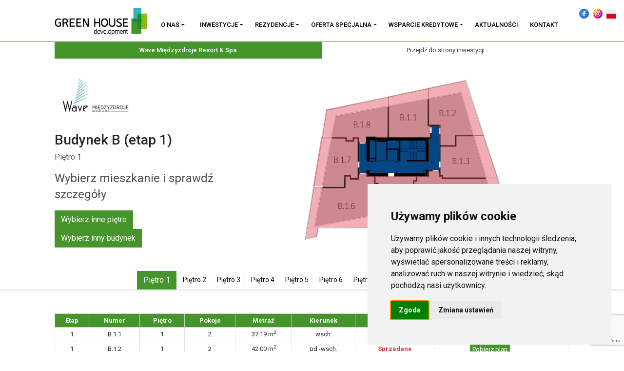

--- FILE ---
content_type: text/html; charset=utf-8
request_url: https://greenhousedevelopment.pl/inwestycje/miedzyzdroje/wave-miedzyzdroje-resort-spa/znajdz-mieszkanie/wyszukaj-po-obiekcie/budynek-b/pietro-1/
body_size: 13024
content:
<!DOCTYPE html>
<html lang="pl">

<head>
<!-- Cookie Consent by FreePrivacyPolicy.com https://www.FreePrivacyPolicy.com -->
<script type="text/javascript" src="//www.freeprivacypolicy.com/public/cookie-consent/4.1.0/cookie-consent.js" charset="UTF-8"></script>
<script type="text/javascript" charset="UTF-8">
document.addEventListener('DOMContentLoaded', function () {
cookieconsent.run({"notice_banner_type":"interstitial","consent_type":"express","palette":"light","language":"pl","page_load_consent_levels":["strictly-necessary"],"notice_banner_reject_button_hide":false,"preferences_center_close_button_hide":false,"page_refresh_confirmation_buttons":false,"website_name":"https://greenhousedevelopment.pl/"});
});
</script>

<noscript>Cookie Consent by <a href="https://www.freeprivacypolicy.com/">Free Privacy Policy Generator</a></noscript>
<!-- End Cookie Consent by FreePrivacyPolicy.com https://www.FreePrivacyPolicy.com -->
<style>
#freeprivacypolicy-com---nb {
	max-width:500px;
	    top: auto;
    bottom: 2vh;
    right: 2vw;
    left: auto;
}
.freeprivacypolicy-com---nb-interstitial-overlay {
	background: none;
	
}
.freeprivacypolicy-com---pc-dialog .cc-cp-foot-byline {
	display: none !important;
}
.freeprivacypolicy-com---pc-dialog .cc-cp-foot {
	    text-align: right;
    width: 100%;
    display: block;
}
.freeprivacypolicy-com---palette-light .cc-nb-reject {
    color: #000000;
    background-color: #ffffff;
	display:none !important;
}
</style>
	<meta charset="utf-8" />
	<meta name="viewport" content="width=device-width, initial-scale=1, shrink-to-fit=no" />
	<title>Piętro 1</title>
<link rel="canonical" href="https://greenhousedevelopment.pl/inwestycje/miedzyzdroje/wave-miedzyzdroje-resort-spa/znajdz-mieszkanie/wyszukaj-po-obiekcie/budynek-b/pietro-1/">
<meta property="og:title" content="Piętro 1">
<meta property="og:type" content="website">
<meta property="og:url" content="https://greenhousedevelopment.pl/inwestycje/miedzyzdroje/wave-miedzyzdroje-resort-spa/znajdz-mieszkanie/wyszukaj-po-obiekcie/budynek-b/pietro-1/">
<meta name="twitter:card" content="summary">
<script type="application/ld+json">
{
  "@context": "https://schema.org",
  "@type": "BreadcrumbList",
  "itemListElement": [
  {
    "@type": "ListItem",
    "position": 1,
    "name": "Inwestycje",
    "item": "https://greenhousedevelopment.pl/inwestycje/"
  },
  {
    "@type": "ListItem",
    "position": 2,
    "name": "Międzyzdroje",
    "item": "https://greenhousedevelopment.pl/inwestycje/miedzyzdroje/"
  },
  {
    "@type": "ListItem",
    "position": 3,
    "name": "Wave Międzyzdroje Resort &amp; Spa",
    "item": "https://greenhousedevelopment.pl/inwestycje/miedzyzdroje/wave-miedzyzdroje-resort-spa/"
  },
  {
    "@type": "ListItem",
    "position": 4,
    "name": "Wyszukaj po obiekcie",
    "item": "https://greenhousedevelopment.pl/inwestycje/miedzyzdroje/wave-miedzyzdroje-resort-spa/znajdz-mieszkanie/wyszukaj-po-obiekcie/"
  },
  {
    "@type": "ListItem",
    "position": 5,
    "name": "Budynek B",
    "item": "https://greenhousedevelopment.pl/inwestycje/miedzyzdroje/wave-miedzyzdroje-resort-spa/znajdz-mieszkanie/wyszukaj-po-obiekcie/budynek-b/"
  },
  {
    "@type": "ListItem",
    "position": 6,
    "name": "Piętro 1",
    "item": "https://greenhousedevelopment.pl/inwestycje/miedzyzdroje/wave-miedzyzdroje-resort-spa/znajdz-mieszkanie/wyszukaj-po-obiekcie/budynek-b/pietro-1/"
  }
  ]
}
</script>
<meta name="generator" content="ProcessWire">
<link rel="alternate" href="https://greenhousedevelopment.pl/inwestycje/miedzyzdroje/wave-miedzyzdroje-resort-spa/znajdz-mieszkanie/wyszukaj-po-obiekcie/budynek-b/pietro-1/" hreflang="pl">
<link rel="alternate" href="https://greenhousedevelopment.pl/inwestycje/miedzyzdroje/wave-miedzyzdroje-resort-spa/znajdz-mieszkanie/wyszukaj-po-obiekcie/budynek-b/pietro-1/" hreflang="x-default">
	<link vv rel="preconnect" href="https://fonts.gstatic.com">
	<link href="https://fonts.googleapis.com/css2?family=Roboto:wght@300;400;500;700&display=swap" rel="stylesheet">

	<link href="/site/templates/node_modules/lightbox2/dist/css/lightbox.min.css" rel="stylesheet" />
	<link href="/site/templates/node_modules/bootstrap-icons/font/bootstrap-icons.css" rel="stylesheet" />
	<link href="/site/templates/node_modules/nouislider/dist/nouislider.min.css" rel="stylesheet" />
	<link rel="stylesheet" href="https://cdnjs.cloudflare.com/ajax/libs/magnific-popup.js/1.1.0/magnific-popup.min.css" integrity="sha512-+EoPw+Fiwh6eSeRK7zwIKG2MA8i3rV/DGa3tdttQGgWyatG/SkncT53KHQaS5Jh9MNOT3dmFL0FjTY08And/Cw==" crossorigin="anonymous" referrerpolicy="no-referrer" />
	<link href="/site/templates/assets/css/app.min.css" rel="stylesheet" />

	<link rel="shortcut icon" type="image/x-icon" href="/favicon.ico" />

	
	<link rel='alternate' hreflang='home' href='https://greenhousedevelopment.pl/inwestycje/miedzyzdroje/wave-miedzyzdroje-resort-spa/znajdz-mieszkanie/wyszukaj-po-obiekcie/budynek-b/pietro-1/' />
	<!-- Facebook Pixel Code -->

	<script>
		! function(f, b, e, v, n, t, s) {
			if (f.fbq) return;
			n = f.fbq = function() {
				n.callMethod ?
					n.callMethod.apply(n, arguments) : n.queue.push(arguments)
			};
			if (!f._fbq) f._fbq = n;
			n.push = n;
			n.loaded = !0;
			n.version = '2.0';
			n.queue = [];
			t = b.createElement(e);
			t.async = !0;
			t.src = v;
			s = b.getElementsByTagName(e)[0];
			s.parentNode.insertBefore(t, s)
		}(window, document, 'script',
			'/site/templates/assets/js/fbevents.js');
		fbq('init', '621035885031092');
		fbq('track', 'PageView');
	</script>
	<noscript><img height="1" width="1" style="display:none" src="https://www.facebook.com/tr?id=621035885031092&ev=PageView&noscript=1" /></noscript>

	<!-- End Facebook Pixel Code -->

	<!-- Global site tag (gtag.js) - Google Analytics -->
	<script async src="https://www.googletagmanager.com/gtag/js?id=UA-33805044-1"></script>
	<script>
		window.dataLayer = window.dataLayer || [];

		function gtag() {
			dataLayer.push(arguments);
		}
		gtag('js', new Date());
		gtag('config', 'UA-33805044-1');
	</script>

	<!-- Google Tag Manager -->
	<script>
		(function(w, d, s, l, i) {
			w[l] = w[l] || [];
			w[l].push({
				'gtm.start': new Date().getTime(),
				event: 'gtm.js'
			});
			var f = d.getElementsByTagName(s)[0],
				j = d.createElement(s),
				dl = l != 'dataLayer' ? '&l=' + l : '';
			j.async = true;
			j.src =
				'https://www.googletagmanager.com/gtm.js?id=' + i + dl;
			f.parentNode.insertBefore(j, f);
		})(window, document, 'script', 'dataLayer', 'GTM-WNJKKWR');
	</script>
	<!-- End Google Tag Manager -->

</head>

<body class="invest-floor-page" >

	<!-- Google Tag Manager (noscript) -->
	<noscript><iframe src="https://www.googletagmanager.com/ns.html?id=GTM-WNJKKWR" height="0" width="0" style="display:none;visibility:hidden"></iframe></noscript>
	<!-- End Google Tag Manager (noscript) -->

	<nav class="navbar navbar-expand-lg navbar-light bg-white border-bottom border-primary fixed-top js-nav-top" aria-label="Menu górne" style="z-index:1040 !important;">
    <div class="container">
        <a class="navbar-brand me-0 me-md-3" href="/">
            <img src="/site/templates/assets/images/logo.svg" alt="" width="190" height="56" class="d-inline-block align-text-top">
        </a>

        <ul class="list-inline language-switcher">
            <li class="list-inline-item d-none d-md-inline-block">
                <a href="https://www.facebook.com/greenhousedevelopment/">
                    <img src="/site/templates/assets/images/facebook.png" style="opacity:1 !important;">
                </a>
            </li>
            <li class="list-inline-item d-none d-md-inline-block">
                <a href="https://www.instagram.com/green_house_development/">
                    <img src="/site/templates/assets/images/instagram.png" style="opacity:1 !important;">
                </a>
            </li>
            <li class='list-inline-item active'><a hreflang='home' href='/inwestycje/miedzyzdroje/wave-miedzyzdroje-resort-spa/znajdz-mieszkanie/wyszukaj-po-obiekcie/budynek-b/pietro-1/'><img src='/site/templates/assets/images/flags/pl.svg' alt='Polski' /></a></li>        </ul>

        <button class="navbar-toggler" type="button" data-bs-toggle="collapse" data-bs-target="#navbarPrimary" aria-controls="navbarPrimary" aria-expanded="false" aria-label="Toggle navigation">
            <span class="navbar-toggler-icon"></span>
        </button>

        <div class="collapse navbar-collapse" id="navbarPrimary">
            <ul class="navbar-nav nav-fill me-auto mb-2 mb-lg-0">
                                                                                                <li class="nav-item dropdown">
                            <a class="nav-link dropdown-toggle" href="#" id="dropdown_0" data-bs-toggle="dropdown" data-bs-auto-close="outside" aria-expanded="false">O nas</a>
                            <div class="dropdown-menu m-0" aria-labelledby="dropdown_0">
                                <div class="container">
                                    <div class="row g-0">
                                        <!-- begin sub nav -->
                                        <div class="col-lg-3">
                                            <div class="nav flex-column nav-pills" id="v-pills-tab" role="tablist" aria-orientation="vertical">
                                                                                                                                                        <button class="nav-link active" id="v-pills-00-tab" data-bs-toggle="pill" data-bs-target="#v-pills-00" type="button" role="tab" aria-controls="v-pills-0" aria-selected="true">
                                                        Informacje o firmie                                                    </button>
                                                                                                                                                        <button class="nav-link " id="v-pills-01-tab" data-bs-toggle="pill" data-bs-target="#v-pills-01" type="button" role="tab" aria-controls="v-pills-1" aria-selected="false">
                                                        Relacje inwestorskie                                                    </button>
                                                                                                                                                        <button class="nav-link " id="v-pills-02-tab" data-bs-toggle="pill" data-bs-target="#v-pills-02" type="button" role="tab" aria-controls="v-pills-2" aria-selected="false">
                                                        Inwestycje zrealizowane                                                    </button>
                                                                                                                                                        <button class="nav-link " id="v-pills-03-tab" data-bs-toggle="pill" data-bs-target="#v-pills-03" type="button" role="tab" aria-controls="v-pills-3" aria-selected="false">
                                                        Akademia Green House Development                                                    </button>
                                                                                            </div>
                                        </div>
                                        <div class="col-lg-9">
                                            <div class="tab-content" id="v-pills-tabContent">
                                                                                                    <div class="tab-pane fade show active" id="v-pills-00" role="tabpanel" aria-labelledby="v-pills-00-tab">

                                                        <!-- begin tab content -->
                                                                                                                    <div class="row">
                                                                <div class="col-lg-6 px-5 py-4">
                                                                    <h5>Green House Development to deweloper godny zaufania.</h5>

<p>Jesteśmy wielokrotnym laureatem Godła Deweloper Roku.</p>

<p><a href="/o-nas/informacje-o-firmie/">więcej</a></p>                                                                </div>
                                                                <div class="col-lg-6 d-none d-lg-flex">
                                                                                                                                            <img src="/site/assets/files/1025/deweloper_roku_logo_2021_copy-1.webp" class="img-fluid" alt="Informacje o firmie" />
                                                                                                                                    </div>
                                                            </div>
                                                                                                                <!-- end tab content -->

                                                    </div>
                                                                                                    <div class="tab-pane fade " id="v-pills-01" role="tabpanel" aria-labelledby="v-pills-01-tab">

                                                        <!-- begin tab content -->
                                                                                                                    <!-- begin dropdown submenu -->
                                                            <div class="row" style="position:relative;">

                                                                <div class="col-lg-4 px-4 py-2">
                                                                    <ul class="nav flex-column">
                                                                                                                                                                                                                                  <li class="nav-item">
                                                                                    <a class="nav-link" href="/o-nas/relacje-inwestorskie/sprawozdania-finansowe/">Sprawozdania finansowe</a>
                                                                                </li>
                                                                                                                                                                                                                                                                                                              <li class="nav-item">
                                                                                    <a class="nav-link" href="/o-nas/relacje-inwestorskie/komunikaty/">Komunikaty</a>
                                                                                </li>
                                                                                                                                                                                                                                                                                                              <li class="nav-item">
                                                                                    <a class="nav-link" href="/o-nas/relacje-inwestorskie/inne-dokumenty/">Inne dokumenty</a>
                                                                                </li>
                                                                                                                                                                                                                        </ul>
                                                                </div>
                                                                <div class="col-lg-6 ms-auto d-none d-lg-flex">
                                                                                                                                    </div>
                                                            </div>
                                                            <!-- end dropdown submenu -->
                                                                                                                <!-- end tab content -->

                                                    </div>
                                                                                                    <div class="tab-pane fade " id="v-pills-02" role="tabpanel" aria-labelledby="v-pills-02-tab">

                                                        <!-- begin tab content -->
                                                                                                                    <!-- begin dropdown submenu -->
                                                            <div class="row" style="position:relative;">

                                                                <div class="col-lg-4 px-4 py-2">
                                                                    <ul class="nav flex-column">
                                                                                                                                                                                                                                                                                                                      <li class="nav-item dropend">
                                                                                        <a class="nav-link dropdown-toggle" href="#" id="dropdown0" data-bs-toggle="dropdown" aria-expanded="false">Inwestycja &quot;Ożarów&quot;</a>
                                                                                        <ul class="dropdown-menu bg-light h-100" aria-labelledby="dropdown0">
                                                                                                                                                                                            <li>
                                                                                                    <a class="dropdown-item" href="/o-nas/inwestycje-zrealizowane/inwestycja-ozarow/#opis-inwestycji">Opis inwestycji</a>
                                                                                                </li>
                                                                                                                                                                                            <li>
                                                                                                    <a class="dropdown-item" href="/o-nas/inwestycje-zrealizowane/inwestycja-ozarow/#galeria">Galeria</a>
                                                                                                </li>
                                                                                                                                                                                    </ul>
                                                                                    </li>
                                                                                                                                                                                                                                                                                                                                                                                                                                                                                  <li class="nav-item dropend">
                                                                                        <a class="nav-link dropdown-toggle" href="#" id="dropdown1" data-bs-toggle="dropdown" aria-expanded="false">Apartamenty Kryształowa</a>
                                                                                        <ul class="dropdown-menu bg-light h-100" aria-labelledby="dropdown1">
                                                                                                                                                                                            <li>
                                                                                                    <a class="dropdown-item" href="/o-nas/inwestycje-zrealizowane/apartamenty-krysztalowa/#opis-inwestycji">Opis inwestycji</a>
                                                                                                </li>
                                                                                                                                                                                            <li>
                                                                                                    <a class="dropdown-item" href="/o-nas/inwestycje-zrealizowane/apartamenty-krysztalowa/#galeria">Galeria</a>
                                                                                                </li>
                                                                                                                                                                                    </ul>
                                                                                    </li>
                                                                                                                                                                                                                                                                                                                                                                                                                                                                                  <li class="nav-item dropend">
                                                                                        <a class="nav-link dropdown-toggle" href="#" id="dropdown2" data-bs-toggle="dropdown" aria-expanded="false">Inwestycja &quot;Przy Młynie&quot;</a>
                                                                                        <ul class="dropdown-menu bg-light h-100" aria-labelledby="dropdown2">
                                                                                                                                                                                            <li>
                                                                                                    <a class="dropdown-item" href="/o-nas/inwestycje-zrealizowane/inwestycja-przy-mlynie/#opis-inwestycji">Opis inwestycji</a>
                                                                                                </li>
                                                                                                                                                                                            <li>
                                                                                                    <a class="dropdown-item" href="/o-nas/inwestycje-zrealizowane/inwestycja-przy-mlynie/#galeria">Galeria</a>
                                                                                                </li>
                                                                                                                                                                                    </ul>
                                                                                    </li>
                                                                                                                                                                                                                                                                                                                                                                                                                                                                                  <li class="nav-item dropend">
                                                                                        <a class="nav-link dropdown-toggle" href="#" id="dropdown3" data-bs-toggle="dropdown" aria-expanded="false">Apartamenty Wiślane</a>
                                                                                        <ul class="dropdown-menu bg-light h-100" aria-labelledby="dropdown3">
                                                                                                                                                                                            <li>
                                                                                                    <a class="dropdown-item" href="/o-nas/inwestycje-zrealizowane/apartamenty-wislane/#opis-inwestycji">Opis inwestycji</a>
                                                                                                </li>
                                                                                                                                                                                            <li>
                                                                                                    <a class="dropdown-item" href="/o-nas/inwestycje-zrealizowane/apartamenty-wislane/#galeria">Galeria</a>
                                                                                                </li>
                                                                                                                                                                                    </ul>
                                                                                    </li>
                                                                                                                                                                                                                                                                                                                                                                                                                                                                                  <li class="nav-item dropend">
                                                                                        <a class="nav-link dropdown-toggle" href="#" id="dropdown4" data-bs-toggle="dropdown" aria-expanded="false">Premium Point</a>
                                                                                        <ul class="dropdown-menu bg-light h-100" aria-labelledby="dropdown4">
                                                                                                                                                                                            <li>
                                                                                                    <a class="dropdown-item" href="/o-nas/inwestycje-zrealizowane/premium-point/#opis-inwestycji">Opis inwestycji</a>
                                                                                                </li>
                                                                                                                                                                                            <li>
                                                                                                    <a class="dropdown-item" href="/o-nas/inwestycje-zrealizowane/premium-point/#lokalizacja">Lokalizacja</a>
                                                                                                </li>
                                                                                                                                                                                            <li>
                                                                                                    <a class="dropdown-item" href="/o-nas/inwestycje-zrealizowane/premium-point/#galeria">Galeria</a>
                                                                                                </li>
                                                                                                                                                                                    </ul>
                                                                                    </li>
                                                                                                                                                                                                                                                                                                                                                                                                                                                                                  <li class="nav-item dropend">
                                                                                        <a class="nav-link dropdown-toggle" href="#" id="dropdown5" data-bs-toggle="dropdown" aria-expanded="false">Sabbia</a>
                                                                                        <ul class="dropdown-menu bg-light h-100" aria-labelledby="dropdown5">
                                                                                                                                                                                            <li>
                                                                                                    <a class="dropdown-item" href="/o-nas/inwestycje-zrealizowane/sabbia/#opis-inwestycji">Opis inwestycji</a>
                                                                                                </li>
                                                                                                                                                                                            <li>
                                                                                                    <a class="dropdown-item" href="/o-nas/inwestycje-zrealizowane/sabbia/#lokalizacja">Lokalizacja</a>
                                                                                                </li>
                                                                                                                                                                                            <li>
                                                                                                    <a class="dropdown-item" href="/o-nas/inwestycje-zrealizowane/sabbia/#galeria">Galeria</a>
                                                                                                </li>
                                                                                                                                                                                            <li>
                                                                                                    <a class="dropdown-item" href="/o-nas/inwestycje-zrealizowane/sabbia/#kontakt">Kontakt</a>
                                                                                                </li>
                                                                                                                                                                                    </ul>
                                                                                    </li>
                                                                                                                                                                                                                                                                                                                                                                                                                                                                                  <li class="nav-item dropend">
                                                                                        <a class="nav-link dropdown-toggle" href="#" id="dropdown6" data-bs-toggle="dropdown" aria-expanded="false">Wilanów Garden</a>
                                                                                        <ul class="dropdown-menu bg-light h-100" aria-labelledby="dropdown6">
                                                                                                                                                                                            <li>
                                                                                                    <a class="dropdown-item" href="/o-nas/inwestycje-zrealizowane/wilanow-garden/#opis-inwestycji">Opis inwestycji</a>
                                                                                                </li>
                                                                                                                                                                                            <li>
                                                                                                    <a class="dropdown-item" href="/o-nas/inwestycje-zrealizowane/wilanow-garden/#lokalizacja">Lokalizacja</a>
                                                                                                </li>
                                                                                                                                                                                            <li>
                                                                                                    <a class="dropdown-item" href="/o-nas/inwestycje-zrealizowane/wilanow-garden/#galeria">Galeria</a>
                                                                                                </li>
                                                                                                                                                                                            <li>
                                                                                                    <a class="dropdown-item" href="/o-nas/inwestycje-zrealizowane/wilanow-garden/#kontakt">Kontakt</a>
                                                                                                </li>
                                                                                                                                                                                    </ul>
                                                                                    </li>
                                                                                                                                                                                                                                                                                                                                                                                                                                                                                  <li class="nav-item dropend">
                                                                                        <a class="nav-link dropdown-toggle" href="#" id="dropdown7" data-bs-toggle="dropdown" aria-expanded="false">Perla Bianca</a>
                                                                                        <ul class="dropdown-menu bg-light h-100" aria-labelledby="dropdown7">
                                                                                                                                                                                            <li>
                                                                                                    <a class="dropdown-item" href="/o-nas/inwestycje-zrealizowane/perla-bianca/#opis-inwestycji">Opis inwestycji</a>
                                                                                                </li>
                                                                                                                                                                                            <li>
                                                                                                    <a class="dropdown-item" href="/o-nas/inwestycje-zrealizowane/perla-bianca/#lokalizacja">Lokalizacja</a>
                                                                                                </li>
                                                                                                                                                                                            <li>
                                                                                                    <a class="dropdown-item" href="/o-nas/inwestycje-zrealizowane/perla-bianca/#galeria">Galeria</a>
                                                                                                </li>
                                                                                                                                                                                            <li>
                                                                                                    <a class="dropdown-item" href="/o-nas/inwestycje-zrealizowane/perla-bianca/#kontakt">Kontakt</a>
                                                                                                </li>
                                                                                                                                                                                    </ul>
                                                                                    </li>
                                                                                                                                                                                                                                                                                                                                                                                                                                                                                  <li class="nav-item dropend">
                                                                                        <a class="nav-link dropdown-toggle" href="#" id="dropdown8" data-bs-toggle="dropdown" aria-expanded="false">Pianissimo</a>
                                                                                        <ul class="dropdown-menu bg-light h-100" aria-labelledby="dropdown8">
                                                                                                                                                                                            <li>
                                                                                                    <a class="dropdown-item" href="/o-nas/inwestycje-zrealizowane/pianissimo/#opis-inwestycji">Opis inwestycji</a>
                                                                                                </li>
                                                                                                                                                                                            <li>
                                                                                                    <a class="dropdown-item" href="/o-nas/inwestycje-zrealizowane/pianissimo/#lokalizacja">Lokalizacja</a>
                                                                                                </li>
                                                                                                                                                                                            <li>
                                                                                                    <a class="dropdown-item" href="/o-nas/inwestycje-zrealizowane/pianissimo/#galeria">Galeria</a>
                                                                                                </li>
                                                                                                                                                                                            <li>
                                                                                                    <a class="dropdown-item" href="/o-nas/inwestycje-zrealizowane/pianissimo/#kontakt">Kontakt</a>
                                                                                                </li>
                                                                                                                                                                                    </ul>
                                                                                    </li>
                                                                                                                                                                                                                                                                                                        </ul>
                                                                </div>
                                                                <div class="col-lg-6 ms-auto d-none d-lg-flex">
                                                                                                                                            <img src="/site/assets/files/1035/deweloper_roku_logo_2021_copy-1.webp" class="img-fluid" alt="Inwestycje zrealizowane" />
                                                                                                                                    </div>
                                                            </div>
                                                            <!-- end dropdown submenu -->
                                                                                                                <!-- end tab content -->

                                                    </div>
                                                                                                    <div class="tab-pane fade " id="v-pills-03" role="tabpanel" aria-labelledby="v-pills-03-tab">

                                                        <!-- begin tab content -->
                                                                                                                    <!-- begin dropdown submenu -->
                                                            <div class="row" style="position:relative;">

                                                                <div class="col-lg-4 px-4 py-2">
                                                                    <ul class="nav flex-column">
                                                                                                                                                                                                                                  <li class="nav-item">
                                                                                    <a class="nav-link" href="/o-nas/akademia-green-house-development/prawo/">Prawo</a>
                                                                                </li>
                                                                                                                                                                                                                                                                                                              <li class="nav-item">
                                                                                    <a class="nav-link" href="/o-nas/akademia-green-house-development/porady/">Porady</a>
                                                                                </li>
                                                                                                                                                                                                                                                                                                              <li class="nav-item">
                                                                                    <a class="nav-link" href="/o-nas/akademia-green-house-development/wnetrza/">Wnętrza</a>
                                                                                </li>
                                                                                                                                                                                                                        </ul>
                                                                </div>
                                                                <div class="col-lg-6 ms-auto d-none d-lg-flex">
                                                                                                                                            <img src="/site/assets/files/1533/deweloper_roku_logo_2021_copy-1.webp" class="img-fluid" alt="Akademia Green House Development" />
                                                                                                                                    </div>
                                                            </div>
                                                            <!-- end dropdown submenu -->
                                                                                                                <!-- end tab content -->

                                                    </div>
                                                                                            </div>
                                        </div>

                                        <!-- end sub nav -->
                                    </div>
                                </div>
                            </div>
                        </li>
                                                                                                    <li class="nav-item dropdown">
                            <a class="nav-link dropdown-toggle" href="#" id="dropdown_1" data-bs-toggle="dropdown" data-bs-auto-close="outside" aria-expanded="false">Inwestycje</a>
                            <div class="dropdown-menu m-0" aria-labelledby="dropdown_1">
                                <div class="container">
                                    <div class="row g-0">
                                        <!-- begin sub nav -->
                                        <div class="col-lg-3">
                                            <div class="nav flex-column nav-pills" id="v-pills-tab" role="tablist" aria-orientation="vertical">
                                                                                                                                                        <button class="nav-link active" id="v-pills-10-tab" data-bs-toggle="pill" data-bs-target="#v-pills-10" type="button" role="tab" aria-controls="v-pills-0" aria-selected="true">
                                                        Warszawa                                                    </button>
                                                                                                                                                        <button class="nav-link " id="v-pills-11-tab" data-bs-toggle="pill" data-bs-target="#v-pills-11" type="button" role="tab" aria-controls="v-pills-1" aria-selected="false">
                                                        Międzyzdroje                                                    </button>
                                                                                                                                                        <button class="nav-link " id="v-pills-12-tab" data-bs-toggle="pill" data-bs-target="#v-pills-12" type="button" role="tab" aria-controls="v-pills-2" aria-selected="false">
                                                        Świnoujście                                                    </button>
                                                                                            </div>
                                        </div>
                                        <div class="col-lg-9">
                                            <div class="tab-content" id="v-pills-tabContent">
                                                                                                    <div class="tab-pane fade show active" id="v-pills-10" role="tabpanel" aria-labelledby="v-pills-10-tab">

                                                        <!-- begin tab content -->
                                                                                                                    <!-- begin dropdown submenu -->
                                                            <div class="row" style="position:relative;">

                                                                <div class="col-lg-4 px-4 py-2">
                                                                    <ul class="nav flex-column">
                                                                                                                                                                                                                                                                                                                                                                                                                                                                                                      <li class="nav-item dropend">
                                                                                            <a class="nav-link dropdown-toggle" href="#" id="dropdown0" data-bs-toggle="dropdown" aria-expanded="false">Royal Garden Wilanów</a>
                                                                                            <ul class="dropdown-menu bg-light h-100" aria-labelledby="dropdown0">
                                                                                                <li class="dropdown">
                                                                                                    <!-- <a class="dropdown-item dropdown-toggle sub-dropdown" href="https://greenhousedevelopment.pl/inwestycje/warszawa/wilanow-apartamenty/">Apartamenty w zabudowie wielorodzinnej</a> -->
                                                                                                    <a class="dropdown-item dropdown-toggle sub-dropdown" href="https://royalgardenwilanow.pl/">Apartamenty w zabudowie wielorodzinnej</a>
                                                                                                    <ul class="dropdown-menu bg-light h-100" aria-labelledby="dropdown10">
                                                                                                                                                                                                                    <li>
                                                                                                              <!-- <a class="dropdown-item" href="/inwestycje/warszawa/wilanow-apartamenty/#przejdz-do-strony-inwestycji">Przejdź do strony inwestycji</a> -->
                                                                                                              <a class="dropdown-item" href="https://royalgardenwilanow.pl/#przejdz-do-strony-inwestycji">Przejdź do strony inwestycji</a>
                                                                                                              </li>
                                                                                                                                                                                                            </ul>
                                                                                                </li>
                                                                                                <li class="dropdown">
                                                                                                    <!-- <a class="dropdown-item  dropdown-toggle sub-dropdown" href="https://greenhousedevelopment.pl/inwestycje/warszawa/wilanow-rezydencje/">Apartamenty w zabudowie jednorodzinnej</a> -->
                                                                                                    <a class="dropdown-item dropdown-toggle sub-dropdown" href="https://apartamentyroyalgarden.pl/">Apartamenty w zabudowie jednorodzinnej</a>
                                                                                                    <ul class="dropdown-menu bg-light h-100" aria-labelledby="dropdown10">
                                                                                                                                                                                                                    <li>
                                                                                                              <!-- <a class="dropdown-item" href="/inwestycje/warszawa/wilanow-rezydencje/#przejdz-do-strony-inwestycji">Przejdź do strony inwestycji</a> -->
                                                                                                              <a class="dropdown-item" href="https://apartamentyroyalgarden.pl/#przejdz-do-strony-inwestycji">Przejdź do strony inwestycji</a>
                                                                                                              </li>
                                                                                                                                                                                                            </ul>
                                                                                                </li>
                                                                                            </ul>
                                                                                        </li>
                                                                                                                                                                                                                                                                                                                                                                                                                                                                                                                                                                                                                                                                                                                                                                                                                                                                              </ul>
                                                                </div>
                                                                <div class="col-lg-6 ms-auto d-none d-lg-flex">
                                                                                                                                            <img src="/site/assets/files/1477/royal_garden_wilanow-1.webp" class="img-fluid" alt="Warszawa" />
                                                                                                                                    </div>
                                                            </div>
                                                            <!-- end dropdown submenu -->
                                                                                                                <!-- end tab content -->

                                                    </div>
                                                                                                    <div class="tab-pane fade " id="v-pills-11" role="tabpanel" aria-labelledby="v-pills-11-tab">

                                                        <!-- begin tab content -->
                                                                                                                    <!-- begin dropdown submenu -->
                                                            <div class="row" style="position:relative;">

                                                                <div class="col-lg-4 px-4 py-2">
                                                                    <ul class="nav flex-column">
                                                                                                                                                                                                                                                                                                                      <li class="nav-item dropend">
                                                                                        <a class="nav-link dropdown-toggle" href="#" id="dropdown0" data-bs-toggle="dropdown" aria-expanded="false">Wave Międzyzdroje Resort &amp; Spa</a>
                                                                                        <ul class="dropdown-menu bg-light h-100" aria-labelledby="dropdown0">
                                                                                                                                                                                            <li>
                                                                                                    <a class="dropdown-item" href="https://wavemiedzyzdroje.pl/luksusowe-apartamenty-na-sprzedaz-nad-morzem/#przejdz-do-strony-inwestycji">Przejdź do strony inwestycji</a>
                                                                                                </li>
                                                                                                                                                                                    </ul>
                                                                                    </li>
                                                                                                                                                                                                                                                                                                        </ul>
                                                                </div>
                                                                <div class="col-lg-6 ms-auto d-none d-lg-flex">
                                                                                                                                            <img src="/site/assets/files/1034/wave_menu.webp" class="img-fluid" alt="Międzyzdroje" />
                                                                                                                                    </div>
                                                            </div>
                                                            <!-- end dropdown submenu -->
                                                                                                                <!-- end tab content -->

                                                    </div>
                                                                                                    <div class="tab-pane fade " id="v-pills-12" role="tabpanel" aria-labelledby="v-pills-12-tab">

                                                        <!-- begin tab content -->
                                                                                                                    <!-- begin dropdown submenu -->
                                                            <div class="row" style="position:relative;">

                                                                <div class="col-lg-4 px-4 py-2">
                                                                    <ul class="nav flex-column">
                                                                                                                                                                                                                                                                                                                      <li class="nav-item dropend">
                                                                                        <a class="nav-link dropdown-toggle" href="#" id="dropdown0" data-bs-toggle="dropdown" aria-expanded="false">Wave Świnoujście Thermal &amp; Spa</a>
                                                                                        <ul class="dropdown-menu bg-light h-100" aria-labelledby="dropdown0">
                                                                                                                                                                                            <li>
                                                                                                    <a class="dropdown-item" href="https://waveswinoujscie.pl/#opis-inwestycji">Przejdź do strony inwestycji</a>
                                                                                                </li>
                                                                                                                                                                                    </ul>
                                                                                    </li>
                                                                                                                                                                                                                                                                                                        </ul>
                                                                </div>
                                                                <div class="col-lg-6 ms-auto d-none d-lg-flex">
                                                                                                                                            <img src="/site/assets/files/1890/aquart_swinoujscie_menu.webp" class="img-fluid" alt="Świnoujście" />
                                                                                                                                    </div>
                                                            </div>
                                                            <!-- end dropdown submenu -->
                                                                                                                <!-- end tab content -->

                                                    </div>
                                                                                            </div>
                                        </div>

                                        <!-- end sub nav -->
                                    </div>
                                </div>
                            </div>
                        </li>
                                                                                                    <li class="nav-item dropdown">
                            <a class="nav-link dropdown-toggle" href="#" id="dropdown_2" data-bs-toggle="dropdown" data-bs-auto-close="outside" aria-expanded="false">Rezydencje</a>
                            <div class="dropdown-menu m-0" aria-labelledby="dropdown_2">
                                <div class="container">
                                    <div class="row g-0">
                                        <!-- begin sub nav -->
                                        <div class="col-lg-3">
                                            <div class="nav flex-column nav-pills" id="v-pills-tab" role="tablist" aria-orientation="vertical">
                                                                                                                                                        <button class="nav-link active" id="v-pills-20-tab" data-bs-toggle="pill" data-bs-target="#v-pills-20" type="button" role="tab" aria-controls="v-pills-0" aria-selected="true">
                                                        Warszawa                                                    </button>
                                                                                            </div>
                                        </div>
                                        <div class="col-lg-9">
                                            <div class="tab-content" id="v-pills-tabContent">
                                                                                                    <div class="tab-pane fade show active" id="v-pills-20" role="tabpanel" aria-labelledby="v-pills-20-tab">

                                                        <!-- begin tab content -->
                                                                                                                    <!-- begin dropdown submenu -->
                                                            <div class="row" style="position:relative;">

                                                                <div class="col-lg-4 px-4 py-2">
                                                                    <ul class="nav flex-column">
                                                                                                                                                                                                                                                                                                                      <li class="nav-item dropend">
                                                                                        <a class="nav-link dropdown-toggle" href="#" id="dropdown0" data-bs-toggle="dropdown" aria-expanded="false">Art Garden Wilanów</a>
                                                                                        <ul class="dropdown-menu bg-light h-100" aria-labelledby="dropdown0">
                                                                                                                                                                                            <li>
                                                                                                    <a class="dropdown-item" href="/rezydencje/warszawa/art-garden-wilanow/#opis-inwestycji">Opis inwestycji</a>
                                                                                                </li>
                                                                                                                                                                                            <li>
                                                                                                    <a class="dropdown-item" href="/rezydencje/warszawa/art-garden-wilanow/#pzt">PZT</a>
                                                                                                </li>
                                                                                                                                                                                            <li>
                                                                                                    <a class="dropdown-item" href="/rezydencje/warszawa/art-garden-wilanow/#lokalizacja">Lokalizacja</a>
                                                                                                </li>
                                                                                                                                                                                            <li>
                                                                                                    <a class="dropdown-item" href="/rezydencje/warszawa/art-garden-wilanow/#galeria">Galeria</a>
                                                                                                </li>
                                                                                                                                                                                            <li>
                                                                                                    <a class="dropdown-item" href="/rezydencje/warszawa/art-garden-wilanow/#kontakt">Kontakt</a>
                                                                                                </li>
                                                                                                                                                                                    </ul>
                                                                                    </li>
                                                                                                                                                                                                                                                                                                                                                                                                                                                                                  <li class="nav-item dropend">
                                                                                        <a class="nav-link dropdown-toggle" href="#" id="dropdown1" data-bs-toggle="dropdown" aria-expanded="false">Hampton Residence Wilanów</a>
                                                                                        <ul class="dropdown-menu bg-light h-100" aria-labelledby="dropdown1">
                                                                                                                                                                                            <li>
                                                                                                    <a class="dropdown-item" href="https://hamptonresidencewilanow.pl/#przejdz-do-strony-inwestycji">Przejdź do strony inwestycji</a>
                                                                                                </li>
                                                                                                                                                                                    </ul>
                                                                                    </li>
                                                                                                                                                                                                                                                                                                        </ul>
                                                                </div>
                                                                <div class="col-lg-6 ms-auto d-none d-lg-flex">
                                                                                                                                    </div>
                                                            </div>
                                                            <!-- end dropdown submenu -->
                                                                                                                <!-- end tab content -->

                                                    </div>
                                                                                            </div>
                                        </div>

                                        <!-- end sub nav -->
                                    </div>
                                </div>
                            </div>
                        </li>
                                                                                                    <li class="nav-item dropdown">
                            <a class="nav-link dropdown-toggle" href="#" id="dropdown_3" data-bs-toggle="dropdown" data-bs-auto-close="outside" aria-expanded="false">Oferta specjalna</a>
                            <div class="dropdown-menu m-0" aria-labelledby="dropdown_3">
                                <div class="container">
                                    <div class="row g-0">
                                        <!-- begin sub nav -->
                                        <div class="col-lg-3">
                                            <div class="nav flex-column nav-pills" id="v-pills-tab" role="tablist" aria-orientation="vertical">
                                                                                                                                                        <button class="nav-link active" id="v-pills-30-tab" data-bs-toggle="pill" data-bs-target="#v-pills-30" type="button" role="tab" aria-controls="v-pills-0" aria-selected="true">
                                                        Warszawa                                                    </button>
                                                                                                                                                        <button class="nav-link " id="v-pills-31-tab" data-bs-toggle="pill" data-bs-target="#v-pills-31" type="button" role="tab" aria-controls="v-pills-1" aria-selected="false">
                                                        Międzyzdroje                                                    </button>
                                                                                            </div>
                                        </div>
                                        <div class="col-lg-9">
                                            <div class="tab-content" id="v-pills-tabContent">
                                                                                                    <div class="tab-pane fade show active" id="v-pills-30" role="tabpanel" aria-labelledby="v-pills-30-tab">

                                                        <!-- begin tab content -->
                                                                                                                    <div class="row">
                                                                <div class="col-lg-6 px-5 py-4">
                                                                    <h5>Promocje mieszkaniowe w Warszawie.</h5>

<p><a href="/oferta-specjalna/warszawa/">więcej</a></p>                                                                </div>
                                                                <div class="col-lg-6 d-none d-lg-flex">
                                                                                                                                            <img src="/site/assets/files/1462/hampton_residence_wilanow_brama-1.jpg" class="img-fluid" alt="Warszawa" />
                                                                                                                                    </div>
                                                            </div>
                                                                                                                <!-- end tab content -->

                                                    </div>
                                                                                                    <div class="tab-pane fade " id="v-pills-31" role="tabpanel" aria-labelledby="v-pills-31-tab">

                                                        <!-- begin tab content -->
                                                                                                                    <div class="row">
                                                                <div class="col-lg-6 px-5 py-4">
                                                                    <h5>Promocje mieszkaniowe w Międzyzdrojach.</h5>

<p><a href="/oferta-specjalna/miedzyzdroje/">więcej</a></p>                                                                </div>
                                                                <div class="col-lg-6 d-none d-lg-flex">
                                                                                                                                            <img src="/site/assets/files/1463/aktualnosci_417x252_02-4796693d.jpg" class="img-fluid" alt="Międzyzdroje" />
                                                                                                                                    </div>
                                                            </div>
                                                                                                                <!-- end tab content -->

                                                    </div>
                                                                                            </div>
                                        </div>

                                        <!-- end sub nav -->
                                    </div>
                                </div>
                            </div>
                        </li>
                                                                                                    <li class="nav-item dropdown">
                            <a class="nav-link dropdown-toggle" href="#" id="dropdown_4" data-bs-toggle="dropdown" data-bs-auto-close="outside" aria-expanded="false">Wsparcie kredytowe</a>
                            <div class="dropdown-menu m-0" aria-labelledby="dropdown_4">
                                <div class="container">
                                    <div class="row g-0">
                                        <!-- begin sub nav -->
                                        <div class="col-lg-3">
                                            <div class="nav flex-column nav-pills" id="v-pills-tab" role="tablist" aria-orientation="vertical">
                                                                                                                                                        <button class="nav-link active" id="v-pills-40-tab" data-bs-toggle="pill" data-bs-target="#v-pills-40" type="button" role="tab" aria-controls="v-pills-0" aria-selected="true">
                                                        Jak możemy Ci pomóc?                                                    </button>
                                                                                                                                                        <button class="nav-link " id="v-pills-41-tab" data-bs-toggle="pill" data-bs-target="#v-pills-41" type="button" role="tab" aria-controls="v-pills-1" aria-selected="false">
                                                        Kontakt do działu Wsparcia Kredytowego                                                    </button>
                                                                                            </div>
                                        </div>
                                        <div class="col-lg-9">
                                            <div class="tab-content" id="v-pills-tabContent">
                                                                                                    <div class="tab-pane fade show active" id="v-pills-40" role="tabpanel" aria-labelledby="v-pills-40-tab">

                                                        <!-- begin tab content -->
                                                                                                                    <div class="row">
                                                                <div class="col-lg-6 px-5 py-4">
                                                                    <h5>Eksperci Działu Wsparcia Kredytowego pomogą Ci uzyskać kredyt mieszkaniowy</h5>

<p><a href="/wsparcie-kredytowe/jak-mozemy-ci-pomoc/">czytaj więcej</a></p>                                                                </div>
                                                                <div class="col-lg-6 d-none d-lg-flex">
                                                                                                                                            <img src="/site/assets/files/1528/green_house_development_doradztwo.webp" class="img-fluid" alt="Jak możemy Ci pomóc?" />
                                                                                                                                    </div>
                                                            </div>
                                                                                                                <!-- end tab content -->

                                                    </div>
                                                                                                    <div class="tab-pane fade " id="v-pills-41" role="tabpanel" aria-labelledby="v-pills-41-tab">

                                                        <!-- begin tab content -->
                                                                                                                    <div class="row">
                                                                <div class="col-lg-6 px-5 py-4">
                                                                    <h5>Skontaktuj się z Działem Wsparcia Kredytowego</h5>

<p><a href="/wsparcie-kredytowe/kontakt-do-dzialu-wsparcia-kredytowego/">czytaj więcej</a></p>                                                                </div>
                                                                <div class="col-lg-6 d-none d-lg-flex">
                                                                                                                                            <img src="/site/assets/files/1531/green_house_development_doradztwo.webp" class="img-fluid" alt="Kontakt do działu Wsparcia Kredytowego" />
                                                                                                                                    </div>
                                                            </div>
                                                                                                                <!-- end tab content -->

                                                    </div>
                                                                                            </div>
                                        </div>

                                        <!-- end sub nav -->
                                    </div>
                                </div>
                            </div>
                        </li>
                                                                                                    <li class="nav-item">
                            <a class="nav-link" href="/aktualnosci/">Aktualności</a>
                        </li>
                                                                                                    <li class="nav-item">
                            <a class="nav-link" href="/kontakt/">Kontakt</a>
                        </li>
                                                </ul>
        </div>
    </div>
</nav>
	
	<!-- begin subnav -->
	<header class="invest-header js-header-invest fixed-top">
		<div class="container">
			<ul class="nav nav-pills nav-fill js-nav-invest" id="invest-header-nav">
				<li class="nav-item">
					<a class="nav-link active" aria-current="page" href="#intro">Wave Międzyzdroje Resort &amp; Spa</a>
				</li>
									<li class="nav-item">
						<a class="nav-link" href="/inwestycje/miedzyzdroje/wave-miedzyzdroje-resort-spa/#przejdz-do-strony-inwestycji">Przejdź do strony inwestycji</a>
					</li>
							</ul>
		</div>
	</header>
	<!-- end subnav -->

<!-- begin image section -->
<section>
	<div class="container">
		<div class="row py-4">
			<div class="col-lg-4">
				<img src="/site/assets/files/1036/wave_resortspa_rgb.png" class="img-fluid mb-4 w-50" alt="Wave Międzyzdroje Resort &amp; Spa" />
				<h3>Budynek B (etap 1)</h3>
				<p>Piętro 1</p>
				<p class="fs-4">Wybierz mieszkanie i sprawdź szczegóły</p>
				<a href="/inwestycje/miedzyzdroje/wave-miedzyzdroje-resort-spa/znajdz-mieszkanie/wyszukaj-po-obiekcie/budynek-b/" class="btn btn-primary">Wybierz inne piętro</a>
				<a href="/inwestycje/miedzyzdroje/wave-miedzyzdroje-resort-spa/znajdz-mieszkanie/wyszukaj-po-obiekcie/" class="btn btn-primary">Wybierz inny budynek</a>
			</div>
							<div class="col-lg-6 offset-lg-1">
					<div class="invest-image">
						<svg version="1.1" id="Layer_1" xmlns="http://www.w3.org/2000/svg" xmlns:xlink="http://www.w3.org/1999/xlink" x="0px" y="0px" width="600px" height="400px" viewBox="0 0 600 400" enable-background="new 0 0 600 400" xml:space="preserve">
							<image overflow="visible" width="600" height="400" xlink:href="/site/assets/files/1832/wave_budb_p1.png">
							</image>
															<a href="http://pm.greenhousedevelopment.pl:27080/scripts/ShowProduct.aspx?ID=2022" class="flat-status-2" target="_blank" data-bs-toggle="tooltip" data-bs-placement="top" data-bs-html="true" title="B.1.1<br>37,19m<sup>2</sup><br>2 pokoje<br>Sprzedane">
									<polygon points="272,52,368,32,367,120,372,120,373,149,273,149,272,52" />
								</a>
															<a href="http://pm.greenhousedevelopment.pl:27080/scripts/ShowProduct.aspx?ID=2023" class="flat-status-2" target="_blank" data-bs-toggle="tooltip" data-bs-placement="top" data-bs-html="true" title="B.1.2<br>42m<sup>2</sup><br>2 pokoje<br>Sprzedane">
									<polygon points="456,14,500,146,432,145,431,169,395,168,394,121,369,121,367,32" />
								</a>
															<a href="http://pm.greenhousedevelopment.pl:27080/scripts/ShowProduct.aspx?ID=2024" class="flat-status-2" target="_blank" data-bs-toggle="tooltip" data-bs-placement="top" data-bs-html="true" title="B.1.3<br>39,92m<sup>2</sup><br>2 pokoje<br>Sprzedane">
									<polygon points="534,246,397,245,398,168,433,167,433,144,500,145" />
								</a>
															<a href="http://pm.greenhousedevelopment.pl:27080/scripts/ShowProduct.aspx?ID=2025" class="flat-status-2" target="_blank" data-bs-toggle="tooltip" data-bs-placement="top" data-bs-html="true" title="B.1.4<br>41,73m<sup>2</sup><br>2 pokoje<br>Sprzedane">
									<polygon points="353,345,506,344,514,295,545,290,533,245,403,246,403,240,396,240,393,227,366,227,365,240,340,241,340,250,333,252,333,266,353,268" />
								</a>
															<a href="http://pm.greenhousedevelopment.pl:27080/scripts/ShowProduct.aspx?ID=2026" class="flat-status-2" target="_blank" data-bs-toggle="tooltip" data-bs-placement="top" data-bs-html="true" title="B.1.5<br>39,59m<sup>2</sup><br>2 pokoje<br>Sprzedane">
									<polygon points="240,241,241,258,248,258,249,277,241,276,241,345,354,345,355,268,334,268,333,252,340,252,341,240" />
								</a>
															<a href="http://pm.greenhousedevelopment.pl:27080/scripts/ShowProduct.aspx?ID=2027" class="flat-status-2" target="_blank" data-bs-toggle="tooltip" data-bs-placement="top" data-bs-html="true" title="B.1.6<br>57,83m<sup>2</sup><br>3 pokoje<br>Sprzedane">
									<polygon points="94,268,171,267,171,239,184,239,184,247,200,249,202,235,226,234,226,240,243,240,242,258,248,258,250,277,241,276,241,364,106,363,103,385,76,390" />
								</a>
															<a href="http://pm.greenhousedevelopment.pl:27080/scripts/ShowProduct.aspx?ID=2028" class="flat-status-2" target="_blank" data-bs-toggle="tooltip" data-bs-placement="top" data-bs-html="true" title="B.1.7<br>35,36m<sup>2</sup><br>1 pokoje<br>Sprzedane">
									<polygon points="113,148,172,149,172,157,189,156,188,148,201,148,201,246,180,246,180,238,169,238,167,265,93,265" />
								</a>
															<a href="http://pm.greenhousedevelopment.pl:27080/scripts/ShowProduct.aspx?ID=2029" class="flat-status-2" target="_blank" data-bs-toggle="tooltip" data-bs-placement="top" data-bs-html="true" title="B.1.8<br>38,3m<sup>2</sup><br>2 pokoje<br>Sprzedane">
									<polygon points="125,82,272,53,271,151,242,151,240,147,218,147,218,163,202,162,201,150,188,149,188,156,171,157,171,150,115,148" />
								</a>
													</svg>
													<a href="http://pm.greenhousedevelopment.pl:27080/scripts/ShowProduct.aspx?ID=2022" class="d-none" alt="B.1.1"></a>
													<a href="http://pm.greenhousedevelopment.pl:27080/scripts/ShowProduct.aspx?ID=2023" class="d-none" alt="B.1.2"></a>
													<a href="http://pm.greenhousedevelopment.pl:27080/scripts/ShowProduct.aspx?ID=2024" class="d-none" alt="B.1.3"></a>
													<a href="http://pm.greenhousedevelopment.pl:27080/scripts/ShowProduct.aspx?ID=2025" class="d-none" alt="B.1.4"></a>
													<a href="http://pm.greenhousedevelopment.pl:27080/scripts/ShowProduct.aspx?ID=2026" class="d-none" alt="B.1.5"></a>
													<a href="http://pm.greenhousedevelopment.pl:27080/scripts/ShowProduct.aspx?ID=2027" class="d-none" alt="B.1.6"></a>
													<a href="http://pm.greenhousedevelopment.pl:27080/scripts/ShowProduct.aspx?ID=2028" class="d-none" alt="B.1.7"></a>
													<a href="http://pm.greenhousedevelopment.pl:27080/scripts/ShowProduct.aspx?ID=2029" class="d-none" alt="B.1.8"></a>
											</div>
				</div>
					</div>
	</div>
</section>
<!-- end image section -->

<section class="border-bottom mt-4 shadow-sm">
	<div class="container">
		<div class="row">
			<div class="col text-center">
									<a href="/inwestycje/miedzyzdroje/wave-miedzyzdroje-resort-spa/znajdz-mieszkanie/wyszukaj-po-obiekcie/budynek-b/pietro-1/" class="btn btn-primary text-white">Piętro 1</a>
									<a href="/inwestycje/miedzyzdroje/wave-miedzyzdroje-resort-spa/znajdz-mieszkanie/wyszukaj-po-obiekcie/budynek-b/pietro-2/" class="btn btn-light bg-white btn-sm">Piętro 2</a>
									<a href="/inwestycje/miedzyzdroje/wave-miedzyzdroje-resort-spa/znajdz-mieszkanie/wyszukaj-po-obiekcie/budynek-b/pietro-3/" class="btn btn-light bg-white btn-sm">Piętro 3</a>
									<a href="/inwestycje/miedzyzdroje/wave-miedzyzdroje-resort-spa/znajdz-mieszkanie/wyszukaj-po-obiekcie/budynek-b/pietro-4/" class="btn btn-light bg-white btn-sm">Piętro 4</a>
									<a href="/inwestycje/miedzyzdroje/wave-miedzyzdroje-resort-spa/znajdz-mieszkanie/wyszukaj-po-obiekcie/budynek-b/pietro-5/" class="btn btn-light bg-white btn-sm">Piętro 5</a>
									<a href="/inwestycje/miedzyzdroje/wave-miedzyzdroje-resort-spa/znajdz-mieszkanie/wyszukaj-po-obiekcie/budynek-b/pietro-6/" class="btn btn-light bg-white btn-sm">Piętro 6</a>
									<a href="/inwestycje/miedzyzdroje/wave-miedzyzdroje-resort-spa/znajdz-mieszkanie/wyszukaj-po-obiekcie/budynek-b/pietro-7/" class="btn btn-light bg-white btn-sm">Piętro 7</a>
									<a href="/inwestycje/miedzyzdroje/wave-miedzyzdroje-resort-spa/znajdz-mieszkanie/wyszukaj-po-obiekcie/budynek-b/pietro-8/" class="btn btn-light bg-white btn-sm">Piętro 8</a>
									<a href="/inwestycje/miedzyzdroje/wave-miedzyzdroje-resort-spa/znajdz-mieszkanie/wyszukaj-po-obiekcie/budynek-b/pietro-9/" class="btn btn-light bg-white btn-sm">Piętro 9</a>
									<a href="/inwestycje/miedzyzdroje/wave-miedzyzdroje-resort-spa/znajdz-mieszkanie/wyszukaj-po-obiekcie/budynek-b/pietro-10/" class="btn btn-light bg-white btn-sm">Piętro 10</a>
							</div>
		</div>
	</div>
</section>

<!-- begin main -->
<main class="my-5">
	<div class="container">
		<div class="row">
			<div class="col">
				<div class="table-responsive">
					<table class="table table-hover table-bordered table-sm table-flats">
    <thead class="table-primary text-white">
        <tr>
            <th><a href="/inwestycje/miedzyzdroje/wave-miedzyzdroje-resort-spa/znajdz-mieszkanie/wyszukaj-po-obiekcie/budynek-b/pietro-1/?sort=flat_stage">Etap</a></th>
            <th><a href="/inwestycje/miedzyzdroje/wave-miedzyzdroje-resort-spa/znajdz-mieszkanie/wyszukaj-po-obiekcie/budynek-b/pietro-1/?sort=flat_number">Numer</a></th>
            <th><a href="/inwestycje/miedzyzdroje/wave-miedzyzdroje-resort-spa/znajdz-mieszkanie/wyszukaj-po-obiekcie/budynek-b/pietro-1/?sort=flat_floor">Piętro</a></th>
            <th><a href="/inwestycje/miedzyzdroje/wave-miedzyzdroje-resort-spa/znajdz-mieszkanie/wyszukaj-po-obiekcie/budynek-b/pietro-1/?sort=flat_rooms">Pokoje</a></th>
            <th><a href="/inwestycje/miedzyzdroje/wave-miedzyzdroje-resort-spa/znajdz-mieszkanie/wyszukaj-po-obiekcie/budynek-b/pietro-1/?sort=flat_area">Metraż</a></th>
                        <th><a href="/inwestycje/miedzyzdroje/wave-miedzyzdroje-resort-spa/znajdz-mieszkanie/wyszukaj-po-obiekcie/budynek-b/pietro-1/?sort=flat_direction">Kierunek</a></th>
            <th><a href="/inwestycje/miedzyzdroje/wave-miedzyzdroje-resort-spa/znajdz-mieszkanie/wyszukaj-po-obiekcie/budynek-b/pietro-1/?sort=flat_availability">Dostępność</a></th>
                        <th></th>
        </tr>
    </thead>
    <tbody>
                                                    <tr>
                    <td>1</td>
                    <td data-number="001">B.1.1</td>
                    <td>1</td>
                    <td>2</td>
                    <td>37.19 m<sup>2</sup></td>
                                        <td>wsch.</td>
                    <td class="fw-bold text-danger">Sprzedane</td>

                    


                    <td>
                                                    <a href="http://pm.greenhousedevelopment.pl:27080/scripts/ShowProduct.aspx?ID=2022" target="_blank" class="btn btn-sm btn-primary text-white px-1 py-0 me-5">Pobierz plan</a>
                                            </td>
                </tr>
                                                                <tr>
                    <td>1</td>
                    <td data-number="002">B.1.2</td>
                    <td>1</td>
                    <td>2</td>
                    <td>42.00 m<sup>2</sup></td>
                                        <td>pd.-wsch.</td>
                    <td class="fw-bold text-danger">Sprzedane</td>

                    


                    <td>
                                                    <a href="http://pm.greenhousedevelopment.pl:27080/scripts/ShowProduct.aspx?ID=2023" target="_blank" class="btn btn-sm btn-primary text-white px-1 py-0 me-5">Pobierz plan</a>
                                            </td>
                </tr>
                                                                <tr>
                    <td>1</td>
                    <td data-number="003">B.1.3</td>
                    <td>1</td>
                    <td>2</td>
                    <td>39.92 m<sup>2</sup></td>
                                        <td>pd.</td>
                    <td class="fw-bold text-danger">Sprzedane</td>

                    


                    <td>
                                                    <a href="http://pm.greenhousedevelopment.pl:27080/scripts/ShowProduct.aspx?ID=2024" target="_blank" class="btn btn-sm btn-primary text-white px-1 py-0 me-5">Pobierz plan</a>
                                            </td>
                </tr>
                                                                <tr>
                    <td>1</td>
                    <td data-number="004">B.1.4</td>
                    <td>1</td>
                    <td>2</td>
                    <td>41.73 m<sup>2</sup></td>
                                        <td>pd.-zach.</td>
                    <td class="fw-bold text-danger">Sprzedane</td>

                    


                    <td>
                                                    <a href="http://pm.greenhousedevelopment.pl:27080/scripts/ShowProduct.aspx?ID=2025" target="_blank" class="btn btn-sm btn-primary text-white px-1 py-0 me-5">Pobierz plan</a>
                                            </td>
                </tr>
                                                                <tr>
                    <td>1</td>
                    <td data-number="005">B.1.5</td>
                    <td>1</td>
                    <td>2</td>
                    <td>39.59 m<sup>2</sup></td>
                                        <td>zach.</td>
                    <td class="fw-bold text-danger">Sprzedane</td>

                    


                    <td>
                                                    <a href="http://pm.greenhousedevelopment.pl:27080/scripts/ShowProduct.aspx?ID=2026" target="_blank" class="btn btn-sm btn-primary text-white px-1 py-0 me-5">Pobierz plan</a>
                                            </td>
                </tr>
                                                                <tr>
                    <td>1</td>
                    <td data-number="006">B.1.6</td>
                    <td>1</td>
                    <td>3</td>
                    <td>57.83 m<sup>2</sup></td>
                                        <td>pn.-zach.</td>
                    <td class="fw-bold text-danger">Sprzedane</td>

                    


                    <td>
                                                    <a href="http://pm.greenhousedevelopment.pl:27080/scripts/ShowProduct.aspx?ID=2027" target="_blank" class="btn btn-sm btn-primary text-white px-1 py-0 me-5">Pobierz plan</a>
                                            </td>
                </tr>
                                                                <tr>
                    <td>1</td>
                    <td data-number="007">B.1.7</td>
                    <td>1</td>
                    <td>1</td>
                    <td>35.36 m<sup>2</sup></td>
                                        <td>pn.</td>
                    <td class="fw-bold text-danger">Sprzedane</td>

                    


                    <td>
                                                    <a href="http://pm.greenhousedevelopment.pl:27080/scripts/ShowProduct.aspx?ID=2028" target="_blank" class="btn btn-sm btn-primary text-white px-1 py-0 me-5">Pobierz plan</a>
                                            </td>
                </tr>
                                                                <tr>
                    <td>1</td>
                    <td data-number="008">B.1.8</td>
                    <td>1</td>
                    <td>2</td>
                    <td>38.30 m<sup>2</sup></td>
                                        <td>pn.-wsch.</td>
                    <td class="fw-bold text-danger">Sprzedane</td>

                    


                    <td>
                                                    <a href="http://pm.greenhousedevelopment.pl:27080/scripts/ShowProduct.aspx?ID=2029" target="_blank" class="btn btn-sm btn-primary text-white px-1 py-0 me-5">Pobierz plan</a>
                                            </td>
                </tr>
                        </tbody>
</table>

<!-- Modal View -->
<div class="modal fade" id="viewModal" tabindex="-1" aria-labelledby="viewModalLabel" aria-hidden="true">
    <div class="modal-dialog modal-xl modal-dialog-centered">
        <div class="modal-content">
            <div class="modal-header">
                <h5 class="modal-title" id="viewModalLabel">Widok z okna</h5>
                <button type="button" class="btn-close" data-bs-dismiss="modal" aria-label="Close"></button>
            </div>
            <div class="modal-body p-0">
                ...
            </div>
        </div>
    </div>
</div>

<!-- Modal Price -->
<div class="modal fade" id="priceModal" tabindex="-1" aria-labelledby="priceModalLabel" aria-hidden="true">
    <div class="modal-dialog modal-sm modal-dialog-centered">
        <div class="modal-content">
            <div class="modal-header">
                <h5 class="modal-title" id="priceModalLabel">Zaproponuj swoją cenę</h5>
                <button type="button" class="btn-close" data-bs-dismiss="modal" aria-label="Close"></button>
            </div>
            <div class="modal-body text-center">
                <p>
                    Jestem zainteresowany/a mieszkaniem nr:                    <span class="price-modal-number"></span>
                    w inwestycji                    <span>Wave Międzyzdroje Resort &amp; Spa</span>
                    
<form data-url="/form/" class="table-price-form mt-3 needs-validation" id="table-price-form" novalidate>
    <div class="mb-2">
        <label for="table-price-form-firstname" class="form-label visually-hidden">Imię</label>
        <input type="text" class="form-control form-control-sm" id="table-price-form-firstname" placeholder="Imię*" name="firstname">
    </div>
    <div class="mb-2">
        <label for="table-price-form-lastname" class="form-label visually-hidden">Nazwisko</label>
        <input type="text" class="form-control form-control-sm" id="table-price-form-lastname" placeholder="Nazwisko" name="lastname">
    </div>
    <div class="mb-2">
        <label for="table-price-form-email" class="form-label visually-hidden">Adres e-mail</label>
        <input type="email" class="form-control form-control-sm" id="table-price-form-email" placeholder="Adres e-mail*" name="email">
    </div>
    <div class="mb-2">
        <label for="table-price-form-phone" class="form-label visually-hidden">Numer telefonu</label>
        <input type="text" class="form-control form-control-sm" id="table-price-form-phone" placeholder="Numer telefonu" name="phone">
    </div>
    <div class="mb-2">
        <label for="table-price-form-offer" class="form-label visually-hidden">Propozycja</label>
        <textarea class="form-control form-control-sm" id="table-price-form-offer" placeholder="Propozycja*" name="offer" required></textarea>
    </div>
    <div class="form-check">
        <input class="form-check-input" type="checkbox" name="agree1" value="TAK" id="table-price-form-agree-1" required>
        <label class="form-check-label form-check-label-agree text-start" for="table-price-form-agree-1" data-bs-toggle="tooltip" data-bs-placement="top" title="Wyrażam zgodę na przesyłanie informacji handlowych za pomocą środków komunikacji elektronicznej przez Green House Development S.A. z siedzibą w Warszawie, (adres ul. Puławska 2, 02-566 Warszawa) zgodnie z ustawą z dnia 18 lipca 2002 r. o świadczeniu usług drogą elektroniczną (Dz. U. Nr 144, poz. 1204 z późń. zm).">
            Wyrażam zgodę na przesyłanie informacji handlowych drogą elektroniczną na podany w formularzu adres e-mail*
        </label>
    </div>
    <div class="form-check">
        <input class="form-check-input" type="checkbox" name="agree2" value="TAK" id="table-price-form-agree-2" required>
        <label class="form-check-label form-check-label-agree text-start" for="table-price-form-agree-2" data-bs-toggle="tooltip" data-bs-placement="top" title="Administratorem danych jest Green House Development S. A. z siedzibą w Warszawie (02-566), przy ul. Puławskiej. Podanie danych jest dobrowolne. Powyższe dane będą przetwarzane przez Green House Development S. A. w celu przekazania informacji o ofercie handlowej (telefonicznie lub mailowo), dotyczących Spółek z Grupy Green House Development, odpowiednich ze względu na świadczenie usługi czy realizację inwestycji. Przysługuje Państwu prawo dostępu do treści swoich danych i ich poprawiania oraz usunięcia za pośrednictwem greenhousedevelopment@greenhousedevelopment.pl. Oświadczam, że zapoznałem się z informacjami dotyczącymi przetwarzania moich danych osobowych zawartymi w regulaminie serwisu.">
            Wyrażam zgodę na przetwarzanie danych osobowych w celach marketingowych*
        </label>
    </div>
    <a href="/site/assets/files/1523/green_house_development_sa_regulamin.pdf" target="_blank" class="small">Regulamin serwisu</a>
    <div class="d-grid">
        <input type='hidden' name='TOKEN1957611242X1769106088' value='fmMa7/WlHBMBOFo8iy5tHHh.QDYc8zSk' class='_post_token' />        <input type="hidden" name="submitted">
        <input type="hidden" name="formname" value="table-price-form">
        <input type="hidden" name="invest" value="1036">
        <input type="hidden" name="flat" value="">
        <input type="hidden" name="url" value="/inwestycje/miedzyzdroje/wave-miedzyzdroje-resort-spa/znajdz-mieszkanie/wyszukaj-po-obiekcie/budynek-b/pietro-1/">
        <button type="submit" class="btn btn-primary btn-sm mt-2">Wyślij</button>
    </div>
</form>                </p>
            </div>
        </div>
    </div>
</div>

<!-- Modal Offer -->
<div class="modal fade" id="offerModal" tabindex="-1" aria-labelledby="offerModalLabel" aria-hidden="true">
    <div class="modal-dialog modal-sm modal-dialog-centered">
        <div class="modal-content">
            <div class="modal-header">
                <h5 class="modal-title" id="offerModalLabel">Proszę o ofertę</h5>
                <button type="button" class="btn-close" data-bs-dismiss="modal" aria-label="Close"></button>
            </div>
            <div class="modal-body text-center">
                <p>
                    Jestem zainteresowany/a mieszkaniem nr:                    <span class="offer-modal-number"></span>
                    w inwestycji                    <span>Wave Międzyzdroje Resort &amp; Spa</span>
                </p>
                
<form data-url="/form/" class="table-offer-form mt-3 needs-validation" id="table-offer-form" novalidate>
    <div class="mb-2">
        <label for="table-offer-form-firstname" class="form-label visually-hidden">Imię</label>
        <input type="text" class="form-control form-control-sm" id="table-offer-form-firstname" placeholder="Imię*" name="firstname" required>
    </div>
    <div class="mb-2">
        <label for="table-offer-form-lastname" class="form-label visually-hidden">Nazwisko</label>
        <input type="text" class="form-control form-control-sm" id="table-offer-form-lastname" placeholder="Nazwisko" name="lastname">
    </div>
    <div class="mb-2">
        <label for="table-offer-form-email" class="form-label visually-hidden">Adres e-mail</label>
        <input type="email" class="form-control form-control-sm" id="table-offer-form-email" placeholder="Adres e-mail*" name="email" required>
    </div>
    <div class="mb-2">
        <label for="table-offer-form-phone" class="form-label visually-hidden">Numer telefonu</label>
        <input type="text" class="form-control form-control-sm" id="table-offer-form-phone" placeholder="Numer telefonu" name="phone">
    </div>
    <div class="form-check">
        <input class="form-check-input" name="agree1" type="checkbox" value="TAK" id="table-offer-form-agree-1" required>
        <label class="form-check-label form-check-label-agree text-start" for="table-offer-form-agree-1" data-bs-toggle="tooltip" data-bs-placement="top" title="Wyrażam zgodę na przesyłanie informacji handlowych za pomocą środków komunikacji elektronicznej przez Green House Development S.A. z siedzibą w Warszawie, (adres ul. Puławska 2, 02-566 Warszawa) zgodnie z ustawą z dnia 18 lipca 2002 r. o świadczeniu usług drogą elektroniczną (Dz. U. Nr 144, poz. 1204 z późń. zm).">
            Wyrażam zgodę na przesyłanie informacji handlowych drogą elektroniczną na podany w formularzu adres e-mail*
        </label>
    </div>
    <div class="form-check">
        <input class="form-check-input" name="agree2" type="checkbox" value="TAK" id="table-offer-form-agree-2" required>
        <label class="form-check-label form-check-label-agree text-start" for="table-offer-form-agree-2" data-bs-toggle="tooltip" data-bs-placement="top" title="Administratorem danych jest Green House Development S. A. z siedzibą w Warszawie (02-566), przy ul. Puławskiej. Podanie danych jest dobrowolne. Powyższe dane będą przetwarzane przez Green House Development S. A. w celu przekazania informacji o ofercie handlowej (telefonicznie lub mailowo), dotyczących Spółek z Grupy Green House Development, odpowiednich ze względu na świadczenie usługi czy realizację inwestycji. Przysługuje Państwu prawo dostępu do treści swoich danych i ich poprawiania oraz usunięcia za pośrednictwem greenhousedevelopment@greenhousedevelopment.pl. Oświadczam, że zapoznałem się z informacjami dotyczącymi przetwarzania moich danych osobowych zawartymi w regulaminie serwisu.">
            Wyrażam zgodę na przetwarzanie danych osobowych w celach marketingowych*
        </label>
    </div>
    <a href="/site/assets/files/1523/green_house_development_sa_regulamin.pdf" target="_blank" class="small">Regulamin serwisu</a>
    <div class="d-grid">
        <input type='hidden' name='TOKEN1957611242X1769106088' value='fmMa7/WlHBMBOFo8iy5tHHh.QDYc8zSk' class='_post_token' />        <input type="hidden" name="submitted">
        <input type="hidden" name="formname" value="table-offer-form">
        <input type="hidden" name="invest" value="1036">
        <input type="hidden" name="flat" value="" data-number="">
        <input type="hidden" name="url" value="/inwestycje/miedzyzdroje/wave-miedzyzdroje-resort-spa/znajdz-mieszkanie/wyszukaj-po-obiekcie/budynek-b/pietro-1/">
        <button type="submit" class="btn btn-primary btn-sm mt-2">Wyślij</button>
    </div>
</form>            </div>
        </div>
    </div>
</div>				</div>
			</div>
		</div>
	</div>
</main>
<!-- end main -->
<button class="btn btn-primary btn-lg" id="scrollToTop"><i class="bi bi-arrow-up"></i></button>

<footer>
    <div class="container">
        <div class="row">
            <div class="col">
                <p>2026 &copy; All Rights Reserved Green House Development</p>
            </div>
        </div>
    </div>
</footer>

<!-- begin fixed search -->
<div class="fixed-search-invest">
    <button type="button" class="btn btn-primary fixed-search-invest__button">
        <i class="flaticon flaticon-looking-houses"></i>
    </button>
    
<form class="fixed-search-invest__form shadow-sm" id="fixed-search-invest-form" method="GET" action="/inwestycje/miedzyzdroje/wave-miedzyzdroje-resort-spa/znajdz-mieszkanie/wyszukaj-w-tabeli/">
    <!-- rooms -->
    <div class="row g-3 align-items-center mb-3">
        <div class="col-3">
            <label class="col-form-label">Pokoje:</label>
        </div>
        <div class="col-9">
            <div id="fixed-search-invest-form-rooms"></div>
            <input type="number" class="d-none" name="roomsMin">
            <input type="number" class="d-none" name="roomsMax">
        </div>
    </div>
    <!-- area -->
    <div class="row g-3 align-items-center mb-3">
        <div class="col-3">
            <label class="col-form-label">Metraż:</label>
        </div>
        <div class="col-9">
            <div id="fixed-search-invest-form-area"></div>
            <input type="number" class="d-none" name="areaMin">
            <input type="number" class="d-none" name="areaMax">
        </div>
    </div>
    <!-- investment -->
    <div class="row g-3 align-items-center mb-3">
        <div class="col-3">
            <label for="fixed-search-invest-form-invest" class="col-form-label">Miasto:</label>
        </div>
        <div class="col-9">
            <select class="form-select form-select-sm" aria-label="Default select example" id="fixed-search-invest-form-invest">
                                                                                                <option value="1585" 
                                data-title="Hampton Residence Wilanów"
                                data-default-url="/inwestycje/miedzyzdroje/wave-miedzyzdroje-resort-spa/znajdz-mieszkanie/wyszukaj-w-tabeli/"
                                data-custom-url="https://hamptonresidencewilanow.pl/#apartamenty"
                                >
                            Hampton Residence Wilanów                        </option>
                                                                                <option value="2840" 
                                data-title="Royal Garden Wilanów"
                                data-default-url="/inwestycje/miedzyzdroje/wave-miedzyzdroje-resort-spa/znajdz-mieszkanie/wyszukaj-w-tabeli/"
                                data-custom-url="https://royalgardenwilanow.pl/#znajdz-apartament"
                                >
                            Royal Garden Wilanów                        </option>
                                                                                <option value="2948" 
                                data-title="Royal Garden Wilanów w kameralnej odsłonie"
                                data-default-url="/inwestycje/miedzyzdroje/wave-miedzyzdroje-resort-spa/znajdz-mieszkanie/wyszukaj-w-tabeli/"
                                data-custom-url="https://apartamentyroyalgarden.pl/#znajdz-apartament"
                                >
                            Royal Garden Wilanów w kameralnej odsłonie                        </option>
                                                                                <option value="1036" 
                                data-title="Wave Międzyzdroje Resort &amp;amp; Spa"
                                data-default-url="/inwestycje/miedzyzdroje/wave-miedzyzdroje-resort-spa/znajdz-mieszkanie/wyszukaj-w-tabeli/"
                                data-custom-url="https://wavemiedzyzdroje.pl/luksusowe-apartamenty-na-sprzedaz-nad-morzem/#sprawdz-dostepne-apartamenty"
                                selected>
                            Wave Międzyzdroje Resort &amp; Spa                        </option>
                                                                                <option value="1891" 
                                data-title="Wave Świnoujście Thermal &amp;amp; Spa"
                                data-default-url="/inwestycje/miedzyzdroje/wave-miedzyzdroje-resort-spa/znajdz-mieszkanie/wyszukaj-w-tabeli/"
                                data-custom-url="https://waveswinoujscie.pl/#dostepne-apartamenty"
                                >
                            Wave Świnoujście Thermal &amp; Spa                        </option>
                                                </select>
        </div>
    </div>
    <!-- submit -->
    <button type="submit" class="btn btn-outline-light btn-ghd d-flex">Szukaj</button>
</form>

<script>
document.addEventListener('DOMContentLoaded', function() {
    const investSelect = document.getElementById('fixed-search-invest-form-invest');
    const form = document.getElementById('fixed-search-invest-form');
    
    function updateFormAction() {
        const selectedOption = investSelect.options[investSelect.selectedIndex];
        const customUrl = selectedOption.getAttribute('data-custom-url');
        const defaultUrl = selectedOption.getAttribute('data-default-url');
        
        if (customUrl && customUrl.length > 0) {
            // Jeśli ma custom URL, przekieruj na zewnętrzną stronę
            form.setAttribute('action', customUrl);
            form.setAttribute('target', '_blank'); // Otwórz w nowej karcie
        } else {
            // Użyj domyślnego URL CMS-a
            form.setAttribute('action', defaultUrl);
            form.removeAttribute('target');
        }
    }
    
    // Ustaw początkową akcję
    updateFormAction();
    
    // Nasłuchuj zmian w select
    investSelect.addEventListener('change', updateFormAction);
    
    // Obsługa submit - dla custom linków
    form.addEventListener('submit', function(e) {
        const selectedOption = investSelect.options[investSelect.selectedIndex];
        const customUrl = selectedOption.getAttribute('data-custom-url');
        
        if (customUrl && customUrl.length > 0) {
            e.preventDefault(); // Zatrzymaj standardowy submit
            window.open(customUrl, '_blank'); // Otwórz custom URL w nowej karcie
        }
        // Dla domyślnych URL-i pozwól na normalny submit
    });
});
</script> 
</div>
<!-- end fixed search -->
<!-- begin fixed offer -->
<div class="fixed-offer">
    <button type="button" class="btn btn-primary fixed-offer__button">
        <i class="flaticon flaticon-contact"></i>
    </button>
    
<form data-url="/form/" class="fixed-offer__form shadow-sm needs-validation" id="fixed-offer-form" novalidate>
    <div class="mb-2">
        <label for="fixed-offer-form-firstname" class="visually-hidden">Imię</label>
        <input type="text" name="firstname" class="form-control form-control-sm" placeholder="Imię*" aria-label="Imię" id="fixed-offer-form-firstname" required>
    </div>
    <div class="mb-2">
        <label for="fixed-offer-form-lastname" class="visually-hidden">Nazwisko</label>
        <input type="text" name="lastname" class="form-control form-control-sm" placeholder="Nazwisko" aria-label="Nazwisko" id="fixed-offer-form-lastname">
    </div>
    <div class="mb-2">
        <label for="fixed-offer-form-email" class="visually-hidden">E-mail</label>
        <input type="email" name="email" class="form-control form-control-sm" placeholder="E-mail*" aria-label="E-mail" id="fixed-offer-form-email" required>
    </div>
    <div class="mb-2">
        <label for="fixed-offer-form-phone" class="visually-hidden">Telefon</label>
        <input type="text" name="phone" class="form-control form-control-sm" placeholder="Telefon" aria-label="Telefon" id="fixed-offer-form-phone">
    </div>
    <div class="mb-2">
        <label for="fixed-offer-form-message" class="visually-hidden">Wiadomość</label>
        <textarea name="message" class="form-control form-control-sm" placeholder="Wiadomość" aria-label="Wiadomość" id="fixed-offer-form-message" rows="5"></textarea>
    </div>
    <div class="mb-2">
        <label for="fixed-offer-form-invest" class="visually-hidden">Inwestycja</label>
        <select name="invest" class="form-select form-select-sm js-select-invest" aria-label="Inwestycja" id="fixed-offer-form-invest">
                            <option value="2155" >Art Garden Wilanów</option>
                            <option value="1585" >Hampton Residence Wilanów</option>
                            <option value="2840" >Royal Garden Wilanów</option>
                            <option value="2948" >Royal Garden Wilanów w kameralnej odsłonie</option>
                            <option value="1036" selected>Wave Międzyzdroje Resort &amp; Spa</option>
                            <option value="1891" >Wave Świnoujście Thermal &amp; Spa</option>
                    </select>
    </div>
    <div class="mb-2">
        <div class="dropup">
            <button class="btn btn-light btn-sm dropdown-toggle w-100" type="button" id="fixed-offer-form-rooms" data-bs-toggle="dropdown" data-bs-auto-close="outside" aria-expanded="false">
                Pokoje            </button>
            <ul class="dropdown-menu js-select-rooms px-3" aria-labelledby="fixed-offer-form-rooms">
                <li>
                    <div class="form-check d-none">
                        <input name="rooms[]" class="form-check-input" type="checkbox" value="1" id="fixed-offer-form-rooms-1">
                        <label class="form-check-label" for="fixed-offer-form-rooms-1">1 pokój</label>
                    </div>
                </li>
                <li>
                    <div class="form-check d-none">
                        <input name="rooms[]" class="form-check-input" type="checkbox" value="2" id="fixed-offer-form-rooms-2">
                        <label class="form-check-label" for="fixed-offer-form-rooms-2">2 pokoje</label>
                    </div>
                </li>
                <li>
                    <div class="form-check d-none">
                        <input name="rooms[]" class="form-check-input" type="checkbox" value="3" id="fixed-offer-form-rooms-3">
                        <label class="form-check-label" for="fixed-offer-form-rooms-3">3 pokoje</label>
                    </div>
                </li>
                <li>
                    <div class="form-check d-none">
                        <input name="rooms[]" class="form-check-input" type="checkbox" value="4" id="fixed-offer-form-rooms-4">
                        <label class="form-check-label" for="fixed-offer-form-rooms-4">4 pokoje</label>
                    </div>
                </li>
                <li>
                    <div class="form-check d-none">
                        <input name="rooms[]" class="form-check-input" type="checkbox" value="5" id="fixed-offer-form-rooms-5">
                        <label class="form-check-label" for="fixed-offer-form-rooms-5">5 pokoi</label>
                    </div>
                </li>
                <li>
                    <div class="form-check d-none">
                        <input name="rooms[]" class="form-check-input" type="checkbox" value="6" id="fixed-offer-form-rooms-6">
                        <label class="form-check-label" for="fixed-offer-form-rooms-6">6 pokoi</label>
                    </div>
                </li>
            </ul>
        </div>
    </div>
    <div class="form-check">
        <input class="form-check-input" name="agree1" type="checkbox" value="TAK" id="fixed-offer-form-agree-1" required>
        <label class="form-check-label form-check-label-agree" for="fixed-offer-form-agree-1" data-bs-toggle="tooltip" data-bs-placement="top" title="Wyrażam zgodę na przesyłanie informacji handlowych za pomocą środków komunikacji elektronicznej przez Green House Development S.A. z siedzibą w Warszawie, (adres ul. Puławska 2, 02-566 Warszawa) zgodnie z ustawą z dnia 18 lipca 2002 r. o świadczeniu usług drogą elektroniczną (Dz. U. Nr 144, poz. 1204 z późń. zm).">
            Wyrażam zgodę na przesyłanie informacji handlowych drogą elektroniczną na podany w formularzu adres e-mail*
        </label>
    </div>
    <div class="form-check">
        <input class="form-check-input" name="agree2" type="checkbox" value="TAK" id="fixed-offer-form-agree-2" required>
        <label class="form-check-label form-check-label-agree" for="fixed-offer-form-agree-2" data-bs-toggle="tooltip" data-bs-placement="top" title="Administratorem danych jest Green House Development S. A. z siedzibą w Warszawie (02-566), przy ul. Puławskiej. Podanie danych jest dobrowolne. Powyższe dane będą przetwarzane przez Green House Development S. A. w celu przekazania informacji o ofercie handlowej (telefonicznie lub mailowo), dotyczących Spółek z Grupy Green House Development, odpowiednich ze względu na świadczenie usługi czy realizację inwestycji. Przysługuje Państwu prawo dostępu do treści swoich danych i ich poprawiania oraz usunięcia za pośrednictwem greenhousedevelopment@greenhousedevelopment.pl. Oświadczam, że zapoznałem się z informacjami dotyczącymi przetwarzania moich danych osobowych zawartymi w regulaminie serwisu.">
            Wyrażam zgodę na przetwarzanie danych osobowych w celach marketingowych.*
        </label>
    </div>
    <a href="/site/assets/files/1523/green_house_development_sa_regulamin.pdf" class="text-white small" target="_blank">Regulamin serwisu</a>
    <div class="d-flex justify-content-between mt-3">
        <small class="text-white">* - pola wymagane</small>
        <input type='hidden' name='TOKEN1957611242X1769106088' value='fmMa7/WlHBMBOFo8iy5tHHh.QDYc8zSk' class='_post_token' />        <input type="hidden" name="submitted">
        <input type="hidden" name="formname" value="fixed-offer-form">
        <input type="hidden" name="url" value="/inwestycje/miedzyzdroje/wave-miedzyzdroje-resort-spa/znajdz-mieszkanie/wyszukaj-po-obiekcie/budynek-b/pietro-1/">
        <button type="submit" class="btn btn-outline-light btn-ghd btn-sm">Wyślij</button>
    </div>
</form></div>
<!-- end fixed offer -->

<script src="https://www.google.com/recaptcha/api.js?render=6Lf1b6oqAAAAACMTfDR-lvgqFv42vDeftoUMPHju"></script>
<script src="https://cdnjs.cloudflare.com/ajax/libs/jquery/3.6.0/jquery.min.js" integrity="sha512-894YE6QWD5I59HgZOGReFYm4dnWc1Qt5NtvYSaNcOP+u1T9qYdvdihz0PPSiiqn/+/3e7Jo4EaG7TubfWGUrMQ==" crossorigin="anonymous" referrerpolicy="no-referrer"></script>
<script src="/site/templates/node_modules/bootstrap/dist/js/bootstrap.bundle.min.js"></script>
<script src="/site/templates/node_modules/tiny-slider/dist/min/tiny-slider.js"></script>
<script src="/site/templates/node_modules/lightbox2/dist/js/lightbox.min.js"></script>
<script src="/site/templates/node_modules/isotope-layout/dist/isotope.pkgd.min.js"></script>
<script src="/site/templates/node_modules/nouislider/dist/nouislider.min.js"></script>
<script src="https://cdnjs.cloudflare.com/ajax/libs/magnific-popup.js/1.1.0/jquery.magnific-popup.min.js" integrity="sha512-IsNh5E3eYy3tr/JiX2Yx4vsCujtkhwl7SLqgnwLNgf04Hrt9BT9SXlLlZlWx+OK4ndzAoALhsMNcCmkggjZB1w==" crossorigin="anonymous" referrerpolicy="no-referrer"></script>
<script src="/site/templates/assets/js/app.js"></script>

<span itemscope itemtype=http://schema.org/LocalBusiness>
    <meta itemprop="name" content=" Green House Development | Najwyższej jakości mieszkania i apartamenty" />
    <meta itemprop="image" content=https://greenhousedevelopment.pl/site/templates/assets/images/logo.svg />
    <span itemprop="address" itemscope itemtype=http://schema.org/PostalAddress>
        <meta itemprop="streetAddress" content="Puławska 2" />
        <meta itemprop="addressLocality" content="Warszawa" />
        <meta itemprop="postalCode" content="02-566" />
    </span>
    <span itemprop="location" itemscope itemtype=http://schema.org/Place>
        <meta itemprop="logo" content=" https://greenhousedevelopment.pl/site/templates/assets/images/logo.svg" />
        <link itemprop="url" href=" https://greenhousedevelopment.pl">
        <link itemprop="hasMap" href=" https://g.page/greenhousedevelopment?share">
        <span itemprop="geo" itemscope itemtype=http://schema.org/GeoCoordinates>
            <meta itemprop="latitude" content=" 52.213081023609924 " />
            <meta itemprop="longitude" content="21.019679119054583" />
        </span>
    </span>
    <meta itemprop="telephone" content="+48226293028 " />
    <meta itemprop="openingHours" content="Pon-Pt 9:00-17:00" />
</span>


<script type="text/javascript">
_linkedin_partner_id = "4893553";
window._linkedin_data_partner_ids = window._linkedin_data_partner_ids || [];
window._linkedin_data_partner_ids.push(_linkedin_partner_id);
</script><script type="text/javascript">
(function(l) {
if (!l){window.lintrk = function(a,b){window.lintrk.q.push([a,b])};
window.lintrk.q=[]}
var s = document.getElementsByTagName("script")[0];
var b = document.createElement("script");
b.type = "text/javascript";b.async = true;
b.src = "https://snap.licdn.com/li.lms-analytics/insight.min.js";
s.parentNode.insertBefore(b, s);})(window.lintrk);
</script>
<noscript>
<img height="1" width="1" style="display:none;" alt="" src="https://px.ads.linkedin.com/collect/?pid=4893553&fmt=gif" />
</noscript>

</body>

</html>

--- FILE ---
content_type: text/html; charset=utf-8
request_url: https://www.google.com/recaptcha/api2/anchor?ar=1&k=6Lf1b6oqAAAAACMTfDR-lvgqFv42vDeftoUMPHju&co=aHR0cHM6Ly9ncmVlbmhvdXNlZGV2ZWxvcG1lbnQucGw6NDQz&hl=en&v=PoyoqOPhxBO7pBk68S4YbpHZ&size=invisible&anchor-ms=20000&execute-ms=30000&cb=r4ma2r2zjk7e
body_size: 48728
content:
<!DOCTYPE HTML><html dir="ltr" lang="en"><head><meta http-equiv="Content-Type" content="text/html; charset=UTF-8">
<meta http-equiv="X-UA-Compatible" content="IE=edge">
<title>reCAPTCHA</title>
<style type="text/css">
/* cyrillic-ext */
@font-face {
  font-family: 'Roboto';
  font-style: normal;
  font-weight: 400;
  font-stretch: 100%;
  src: url(//fonts.gstatic.com/s/roboto/v48/KFO7CnqEu92Fr1ME7kSn66aGLdTylUAMa3GUBHMdazTgWw.woff2) format('woff2');
  unicode-range: U+0460-052F, U+1C80-1C8A, U+20B4, U+2DE0-2DFF, U+A640-A69F, U+FE2E-FE2F;
}
/* cyrillic */
@font-face {
  font-family: 'Roboto';
  font-style: normal;
  font-weight: 400;
  font-stretch: 100%;
  src: url(//fonts.gstatic.com/s/roboto/v48/KFO7CnqEu92Fr1ME7kSn66aGLdTylUAMa3iUBHMdazTgWw.woff2) format('woff2');
  unicode-range: U+0301, U+0400-045F, U+0490-0491, U+04B0-04B1, U+2116;
}
/* greek-ext */
@font-face {
  font-family: 'Roboto';
  font-style: normal;
  font-weight: 400;
  font-stretch: 100%;
  src: url(//fonts.gstatic.com/s/roboto/v48/KFO7CnqEu92Fr1ME7kSn66aGLdTylUAMa3CUBHMdazTgWw.woff2) format('woff2');
  unicode-range: U+1F00-1FFF;
}
/* greek */
@font-face {
  font-family: 'Roboto';
  font-style: normal;
  font-weight: 400;
  font-stretch: 100%;
  src: url(//fonts.gstatic.com/s/roboto/v48/KFO7CnqEu92Fr1ME7kSn66aGLdTylUAMa3-UBHMdazTgWw.woff2) format('woff2');
  unicode-range: U+0370-0377, U+037A-037F, U+0384-038A, U+038C, U+038E-03A1, U+03A3-03FF;
}
/* math */
@font-face {
  font-family: 'Roboto';
  font-style: normal;
  font-weight: 400;
  font-stretch: 100%;
  src: url(//fonts.gstatic.com/s/roboto/v48/KFO7CnqEu92Fr1ME7kSn66aGLdTylUAMawCUBHMdazTgWw.woff2) format('woff2');
  unicode-range: U+0302-0303, U+0305, U+0307-0308, U+0310, U+0312, U+0315, U+031A, U+0326-0327, U+032C, U+032F-0330, U+0332-0333, U+0338, U+033A, U+0346, U+034D, U+0391-03A1, U+03A3-03A9, U+03B1-03C9, U+03D1, U+03D5-03D6, U+03F0-03F1, U+03F4-03F5, U+2016-2017, U+2034-2038, U+203C, U+2040, U+2043, U+2047, U+2050, U+2057, U+205F, U+2070-2071, U+2074-208E, U+2090-209C, U+20D0-20DC, U+20E1, U+20E5-20EF, U+2100-2112, U+2114-2115, U+2117-2121, U+2123-214F, U+2190, U+2192, U+2194-21AE, U+21B0-21E5, U+21F1-21F2, U+21F4-2211, U+2213-2214, U+2216-22FF, U+2308-230B, U+2310, U+2319, U+231C-2321, U+2336-237A, U+237C, U+2395, U+239B-23B7, U+23D0, U+23DC-23E1, U+2474-2475, U+25AF, U+25B3, U+25B7, U+25BD, U+25C1, U+25CA, U+25CC, U+25FB, U+266D-266F, U+27C0-27FF, U+2900-2AFF, U+2B0E-2B11, U+2B30-2B4C, U+2BFE, U+3030, U+FF5B, U+FF5D, U+1D400-1D7FF, U+1EE00-1EEFF;
}
/* symbols */
@font-face {
  font-family: 'Roboto';
  font-style: normal;
  font-weight: 400;
  font-stretch: 100%;
  src: url(//fonts.gstatic.com/s/roboto/v48/KFO7CnqEu92Fr1ME7kSn66aGLdTylUAMaxKUBHMdazTgWw.woff2) format('woff2');
  unicode-range: U+0001-000C, U+000E-001F, U+007F-009F, U+20DD-20E0, U+20E2-20E4, U+2150-218F, U+2190, U+2192, U+2194-2199, U+21AF, U+21E6-21F0, U+21F3, U+2218-2219, U+2299, U+22C4-22C6, U+2300-243F, U+2440-244A, U+2460-24FF, U+25A0-27BF, U+2800-28FF, U+2921-2922, U+2981, U+29BF, U+29EB, U+2B00-2BFF, U+4DC0-4DFF, U+FFF9-FFFB, U+10140-1018E, U+10190-1019C, U+101A0, U+101D0-101FD, U+102E0-102FB, U+10E60-10E7E, U+1D2C0-1D2D3, U+1D2E0-1D37F, U+1F000-1F0FF, U+1F100-1F1AD, U+1F1E6-1F1FF, U+1F30D-1F30F, U+1F315, U+1F31C, U+1F31E, U+1F320-1F32C, U+1F336, U+1F378, U+1F37D, U+1F382, U+1F393-1F39F, U+1F3A7-1F3A8, U+1F3AC-1F3AF, U+1F3C2, U+1F3C4-1F3C6, U+1F3CA-1F3CE, U+1F3D4-1F3E0, U+1F3ED, U+1F3F1-1F3F3, U+1F3F5-1F3F7, U+1F408, U+1F415, U+1F41F, U+1F426, U+1F43F, U+1F441-1F442, U+1F444, U+1F446-1F449, U+1F44C-1F44E, U+1F453, U+1F46A, U+1F47D, U+1F4A3, U+1F4B0, U+1F4B3, U+1F4B9, U+1F4BB, U+1F4BF, U+1F4C8-1F4CB, U+1F4D6, U+1F4DA, U+1F4DF, U+1F4E3-1F4E6, U+1F4EA-1F4ED, U+1F4F7, U+1F4F9-1F4FB, U+1F4FD-1F4FE, U+1F503, U+1F507-1F50B, U+1F50D, U+1F512-1F513, U+1F53E-1F54A, U+1F54F-1F5FA, U+1F610, U+1F650-1F67F, U+1F687, U+1F68D, U+1F691, U+1F694, U+1F698, U+1F6AD, U+1F6B2, U+1F6B9-1F6BA, U+1F6BC, U+1F6C6-1F6CF, U+1F6D3-1F6D7, U+1F6E0-1F6EA, U+1F6F0-1F6F3, U+1F6F7-1F6FC, U+1F700-1F7FF, U+1F800-1F80B, U+1F810-1F847, U+1F850-1F859, U+1F860-1F887, U+1F890-1F8AD, U+1F8B0-1F8BB, U+1F8C0-1F8C1, U+1F900-1F90B, U+1F93B, U+1F946, U+1F984, U+1F996, U+1F9E9, U+1FA00-1FA6F, U+1FA70-1FA7C, U+1FA80-1FA89, U+1FA8F-1FAC6, U+1FACE-1FADC, U+1FADF-1FAE9, U+1FAF0-1FAF8, U+1FB00-1FBFF;
}
/* vietnamese */
@font-face {
  font-family: 'Roboto';
  font-style: normal;
  font-weight: 400;
  font-stretch: 100%;
  src: url(//fonts.gstatic.com/s/roboto/v48/KFO7CnqEu92Fr1ME7kSn66aGLdTylUAMa3OUBHMdazTgWw.woff2) format('woff2');
  unicode-range: U+0102-0103, U+0110-0111, U+0128-0129, U+0168-0169, U+01A0-01A1, U+01AF-01B0, U+0300-0301, U+0303-0304, U+0308-0309, U+0323, U+0329, U+1EA0-1EF9, U+20AB;
}
/* latin-ext */
@font-face {
  font-family: 'Roboto';
  font-style: normal;
  font-weight: 400;
  font-stretch: 100%;
  src: url(//fonts.gstatic.com/s/roboto/v48/KFO7CnqEu92Fr1ME7kSn66aGLdTylUAMa3KUBHMdazTgWw.woff2) format('woff2');
  unicode-range: U+0100-02BA, U+02BD-02C5, U+02C7-02CC, U+02CE-02D7, U+02DD-02FF, U+0304, U+0308, U+0329, U+1D00-1DBF, U+1E00-1E9F, U+1EF2-1EFF, U+2020, U+20A0-20AB, U+20AD-20C0, U+2113, U+2C60-2C7F, U+A720-A7FF;
}
/* latin */
@font-face {
  font-family: 'Roboto';
  font-style: normal;
  font-weight: 400;
  font-stretch: 100%;
  src: url(//fonts.gstatic.com/s/roboto/v48/KFO7CnqEu92Fr1ME7kSn66aGLdTylUAMa3yUBHMdazQ.woff2) format('woff2');
  unicode-range: U+0000-00FF, U+0131, U+0152-0153, U+02BB-02BC, U+02C6, U+02DA, U+02DC, U+0304, U+0308, U+0329, U+2000-206F, U+20AC, U+2122, U+2191, U+2193, U+2212, U+2215, U+FEFF, U+FFFD;
}
/* cyrillic-ext */
@font-face {
  font-family: 'Roboto';
  font-style: normal;
  font-weight: 500;
  font-stretch: 100%;
  src: url(//fonts.gstatic.com/s/roboto/v48/KFO7CnqEu92Fr1ME7kSn66aGLdTylUAMa3GUBHMdazTgWw.woff2) format('woff2');
  unicode-range: U+0460-052F, U+1C80-1C8A, U+20B4, U+2DE0-2DFF, U+A640-A69F, U+FE2E-FE2F;
}
/* cyrillic */
@font-face {
  font-family: 'Roboto';
  font-style: normal;
  font-weight: 500;
  font-stretch: 100%;
  src: url(//fonts.gstatic.com/s/roboto/v48/KFO7CnqEu92Fr1ME7kSn66aGLdTylUAMa3iUBHMdazTgWw.woff2) format('woff2');
  unicode-range: U+0301, U+0400-045F, U+0490-0491, U+04B0-04B1, U+2116;
}
/* greek-ext */
@font-face {
  font-family: 'Roboto';
  font-style: normal;
  font-weight: 500;
  font-stretch: 100%;
  src: url(//fonts.gstatic.com/s/roboto/v48/KFO7CnqEu92Fr1ME7kSn66aGLdTylUAMa3CUBHMdazTgWw.woff2) format('woff2');
  unicode-range: U+1F00-1FFF;
}
/* greek */
@font-face {
  font-family: 'Roboto';
  font-style: normal;
  font-weight: 500;
  font-stretch: 100%;
  src: url(//fonts.gstatic.com/s/roboto/v48/KFO7CnqEu92Fr1ME7kSn66aGLdTylUAMa3-UBHMdazTgWw.woff2) format('woff2');
  unicode-range: U+0370-0377, U+037A-037F, U+0384-038A, U+038C, U+038E-03A1, U+03A3-03FF;
}
/* math */
@font-face {
  font-family: 'Roboto';
  font-style: normal;
  font-weight: 500;
  font-stretch: 100%;
  src: url(//fonts.gstatic.com/s/roboto/v48/KFO7CnqEu92Fr1ME7kSn66aGLdTylUAMawCUBHMdazTgWw.woff2) format('woff2');
  unicode-range: U+0302-0303, U+0305, U+0307-0308, U+0310, U+0312, U+0315, U+031A, U+0326-0327, U+032C, U+032F-0330, U+0332-0333, U+0338, U+033A, U+0346, U+034D, U+0391-03A1, U+03A3-03A9, U+03B1-03C9, U+03D1, U+03D5-03D6, U+03F0-03F1, U+03F4-03F5, U+2016-2017, U+2034-2038, U+203C, U+2040, U+2043, U+2047, U+2050, U+2057, U+205F, U+2070-2071, U+2074-208E, U+2090-209C, U+20D0-20DC, U+20E1, U+20E5-20EF, U+2100-2112, U+2114-2115, U+2117-2121, U+2123-214F, U+2190, U+2192, U+2194-21AE, U+21B0-21E5, U+21F1-21F2, U+21F4-2211, U+2213-2214, U+2216-22FF, U+2308-230B, U+2310, U+2319, U+231C-2321, U+2336-237A, U+237C, U+2395, U+239B-23B7, U+23D0, U+23DC-23E1, U+2474-2475, U+25AF, U+25B3, U+25B7, U+25BD, U+25C1, U+25CA, U+25CC, U+25FB, U+266D-266F, U+27C0-27FF, U+2900-2AFF, U+2B0E-2B11, U+2B30-2B4C, U+2BFE, U+3030, U+FF5B, U+FF5D, U+1D400-1D7FF, U+1EE00-1EEFF;
}
/* symbols */
@font-face {
  font-family: 'Roboto';
  font-style: normal;
  font-weight: 500;
  font-stretch: 100%;
  src: url(//fonts.gstatic.com/s/roboto/v48/KFO7CnqEu92Fr1ME7kSn66aGLdTylUAMaxKUBHMdazTgWw.woff2) format('woff2');
  unicode-range: U+0001-000C, U+000E-001F, U+007F-009F, U+20DD-20E0, U+20E2-20E4, U+2150-218F, U+2190, U+2192, U+2194-2199, U+21AF, U+21E6-21F0, U+21F3, U+2218-2219, U+2299, U+22C4-22C6, U+2300-243F, U+2440-244A, U+2460-24FF, U+25A0-27BF, U+2800-28FF, U+2921-2922, U+2981, U+29BF, U+29EB, U+2B00-2BFF, U+4DC0-4DFF, U+FFF9-FFFB, U+10140-1018E, U+10190-1019C, U+101A0, U+101D0-101FD, U+102E0-102FB, U+10E60-10E7E, U+1D2C0-1D2D3, U+1D2E0-1D37F, U+1F000-1F0FF, U+1F100-1F1AD, U+1F1E6-1F1FF, U+1F30D-1F30F, U+1F315, U+1F31C, U+1F31E, U+1F320-1F32C, U+1F336, U+1F378, U+1F37D, U+1F382, U+1F393-1F39F, U+1F3A7-1F3A8, U+1F3AC-1F3AF, U+1F3C2, U+1F3C4-1F3C6, U+1F3CA-1F3CE, U+1F3D4-1F3E0, U+1F3ED, U+1F3F1-1F3F3, U+1F3F5-1F3F7, U+1F408, U+1F415, U+1F41F, U+1F426, U+1F43F, U+1F441-1F442, U+1F444, U+1F446-1F449, U+1F44C-1F44E, U+1F453, U+1F46A, U+1F47D, U+1F4A3, U+1F4B0, U+1F4B3, U+1F4B9, U+1F4BB, U+1F4BF, U+1F4C8-1F4CB, U+1F4D6, U+1F4DA, U+1F4DF, U+1F4E3-1F4E6, U+1F4EA-1F4ED, U+1F4F7, U+1F4F9-1F4FB, U+1F4FD-1F4FE, U+1F503, U+1F507-1F50B, U+1F50D, U+1F512-1F513, U+1F53E-1F54A, U+1F54F-1F5FA, U+1F610, U+1F650-1F67F, U+1F687, U+1F68D, U+1F691, U+1F694, U+1F698, U+1F6AD, U+1F6B2, U+1F6B9-1F6BA, U+1F6BC, U+1F6C6-1F6CF, U+1F6D3-1F6D7, U+1F6E0-1F6EA, U+1F6F0-1F6F3, U+1F6F7-1F6FC, U+1F700-1F7FF, U+1F800-1F80B, U+1F810-1F847, U+1F850-1F859, U+1F860-1F887, U+1F890-1F8AD, U+1F8B0-1F8BB, U+1F8C0-1F8C1, U+1F900-1F90B, U+1F93B, U+1F946, U+1F984, U+1F996, U+1F9E9, U+1FA00-1FA6F, U+1FA70-1FA7C, U+1FA80-1FA89, U+1FA8F-1FAC6, U+1FACE-1FADC, U+1FADF-1FAE9, U+1FAF0-1FAF8, U+1FB00-1FBFF;
}
/* vietnamese */
@font-face {
  font-family: 'Roboto';
  font-style: normal;
  font-weight: 500;
  font-stretch: 100%;
  src: url(//fonts.gstatic.com/s/roboto/v48/KFO7CnqEu92Fr1ME7kSn66aGLdTylUAMa3OUBHMdazTgWw.woff2) format('woff2');
  unicode-range: U+0102-0103, U+0110-0111, U+0128-0129, U+0168-0169, U+01A0-01A1, U+01AF-01B0, U+0300-0301, U+0303-0304, U+0308-0309, U+0323, U+0329, U+1EA0-1EF9, U+20AB;
}
/* latin-ext */
@font-face {
  font-family: 'Roboto';
  font-style: normal;
  font-weight: 500;
  font-stretch: 100%;
  src: url(//fonts.gstatic.com/s/roboto/v48/KFO7CnqEu92Fr1ME7kSn66aGLdTylUAMa3KUBHMdazTgWw.woff2) format('woff2');
  unicode-range: U+0100-02BA, U+02BD-02C5, U+02C7-02CC, U+02CE-02D7, U+02DD-02FF, U+0304, U+0308, U+0329, U+1D00-1DBF, U+1E00-1E9F, U+1EF2-1EFF, U+2020, U+20A0-20AB, U+20AD-20C0, U+2113, U+2C60-2C7F, U+A720-A7FF;
}
/* latin */
@font-face {
  font-family: 'Roboto';
  font-style: normal;
  font-weight: 500;
  font-stretch: 100%;
  src: url(//fonts.gstatic.com/s/roboto/v48/KFO7CnqEu92Fr1ME7kSn66aGLdTylUAMa3yUBHMdazQ.woff2) format('woff2');
  unicode-range: U+0000-00FF, U+0131, U+0152-0153, U+02BB-02BC, U+02C6, U+02DA, U+02DC, U+0304, U+0308, U+0329, U+2000-206F, U+20AC, U+2122, U+2191, U+2193, U+2212, U+2215, U+FEFF, U+FFFD;
}
/* cyrillic-ext */
@font-face {
  font-family: 'Roboto';
  font-style: normal;
  font-weight: 900;
  font-stretch: 100%;
  src: url(//fonts.gstatic.com/s/roboto/v48/KFO7CnqEu92Fr1ME7kSn66aGLdTylUAMa3GUBHMdazTgWw.woff2) format('woff2');
  unicode-range: U+0460-052F, U+1C80-1C8A, U+20B4, U+2DE0-2DFF, U+A640-A69F, U+FE2E-FE2F;
}
/* cyrillic */
@font-face {
  font-family: 'Roboto';
  font-style: normal;
  font-weight: 900;
  font-stretch: 100%;
  src: url(//fonts.gstatic.com/s/roboto/v48/KFO7CnqEu92Fr1ME7kSn66aGLdTylUAMa3iUBHMdazTgWw.woff2) format('woff2');
  unicode-range: U+0301, U+0400-045F, U+0490-0491, U+04B0-04B1, U+2116;
}
/* greek-ext */
@font-face {
  font-family: 'Roboto';
  font-style: normal;
  font-weight: 900;
  font-stretch: 100%;
  src: url(//fonts.gstatic.com/s/roboto/v48/KFO7CnqEu92Fr1ME7kSn66aGLdTylUAMa3CUBHMdazTgWw.woff2) format('woff2');
  unicode-range: U+1F00-1FFF;
}
/* greek */
@font-face {
  font-family: 'Roboto';
  font-style: normal;
  font-weight: 900;
  font-stretch: 100%;
  src: url(//fonts.gstatic.com/s/roboto/v48/KFO7CnqEu92Fr1ME7kSn66aGLdTylUAMa3-UBHMdazTgWw.woff2) format('woff2');
  unicode-range: U+0370-0377, U+037A-037F, U+0384-038A, U+038C, U+038E-03A1, U+03A3-03FF;
}
/* math */
@font-face {
  font-family: 'Roboto';
  font-style: normal;
  font-weight: 900;
  font-stretch: 100%;
  src: url(//fonts.gstatic.com/s/roboto/v48/KFO7CnqEu92Fr1ME7kSn66aGLdTylUAMawCUBHMdazTgWw.woff2) format('woff2');
  unicode-range: U+0302-0303, U+0305, U+0307-0308, U+0310, U+0312, U+0315, U+031A, U+0326-0327, U+032C, U+032F-0330, U+0332-0333, U+0338, U+033A, U+0346, U+034D, U+0391-03A1, U+03A3-03A9, U+03B1-03C9, U+03D1, U+03D5-03D6, U+03F0-03F1, U+03F4-03F5, U+2016-2017, U+2034-2038, U+203C, U+2040, U+2043, U+2047, U+2050, U+2057, U+205F, U+2070-2071, U+2074-208E, U+2090-209C, U+20D0-20DC, U+20E1, U+20E5-20EF, U+2100-2112, U+2114-2115, U+2117-2121, U+2123-214F, U+2190, U+2192, U+2194-21AE, U+21B0-21E5, U+21F1-21F2, U+21F4-2211, U+2213-2214, U+2216-22FF, U+2308-230B, U+2310, U+2319, U+231C-2321, U+2336-237A, U+237C, U+2395, U+239B-23B7, U+23D0, U+23DC-23E1, U+2474-2475, U+25AF, U+25B3, U+25B7, U+25BD, U+25C1, U+25CA, U+25CC, U+25FB, U+266D-266F, U+27C0-27FF, U+2900-2AFF, U+2B0E-2B11, U+2B30-2B4C, U+2BFE, U+3030, U+FF5B, U+FF5D, U+1D400-1D7FF, U+1EE00-1EEFF;
}
/* symbols */
@font-face {
  font-family: 'Roboto';
  font-style: normal;
  font-weight: 900;
  font-stretch: 100%;
  src: url(//fonts.gstatic.com/s/roboto/v48/KFO7CnqEu92Fr1ME7kSn66aGLdTylUAMaxKUBHMdazTgWw.woff2) format('woff2');
  unicode-range: U+0001-000C, U+000E-001F, U+007F-009F, U+20DD-20E0, U+20E2-20E4, U+2150-218F, U+2190, U+2192, U+2194-2199, U+21AF, U+21E6-21F0, U+21F3, U+2218-2219, U+2299, U+22C4-22C6, U+2300-243F, U+2440-244A, U+2460-24FF, U+25A0-27BF, U+2800-28FF, U+2921-2922, U+2981, U+29BF, U+29EB, U+2B00-2BFF, U+4DC0-4DFF, U+FFF9-FFFB, U+10140-1018E, U+10190-1019C, U+101A0, U+101D0-101FD, U+102E0-102FB, U+10E60-10E7E, U+1D2C0-1D2D3, U+1D2E0-1D37F, U+1F000-1F0FF, U+1F100-1F1AD, U+1F1E6-1F1FF, U+1F30D-1F30F, U+1F315, U+1F31C, U+1F31E, U+1F320-1F32C, U+1F336, U+1F378, U+1F37D, U+1F382, U+1F393-1F39F, U+1F3A7-1F3A8, U+1F3AC-1F3AF, U+1F3C2, U+1F3C4-1F3C6, U+1F3CA-1F3CE, U+1F3D4-1F3E0, U+1F3ED, U+1F3F1-1F3F3, U+1F3F5-1F3F7, U+1F408, U+1F415, U+1F41F, U+1F426, U+1F43F, U+1F441-1F442, U+1F444, U+1F446-1F449, U+1F44C-1F44E, U+1F453, U+1F46A, U+1F47D, U+1F4A3, U+1F4B0, U+1F4B3, U+1F4B9, U+1F4BB, U+1F4BF, U+1F4C8-1F4CB, U+1F4D6, U+1F4DA, U+1F4DF, U+1F4E3-1F4E6, U+1F4EA-1F4ED, U+1F4F7, U+1F4F9-1F4FB, U+1F4FD-1F4FE, U+1F503, U+1F507-1F50B, U+1F50D, U+1F512-1F513, U+1F53E-1F54A, U+1F54F-1F5FA, U+1F610, U+1F650-1F67F, U+1F687, U+1F68D, U+1F691, U+1F694, U+1F698, U+1F6AD, U+1F6B2, U+1F6B9-1F6BA, U+1F6BC, U+1F6C6-1F6CF, U+1F6D3-1F6D7, U+1F6E0-1F6EA, U+1F6F0-1F6F3, U+1F6F7-1F6FC, U+1F700-1F7FF, U+1F800-1F80B, U+1F810-1F847, U+1F850-1F859, U+1F860-1F887, U+1F890-1F8AD, U+1F8B0-1F8BB, U+1F8C0-1F8C1, U+1F900-1F90B, U+1F93B, U+1F946, U+1F984, U+1F996, U+1F9E9, U+1FA00-1FA6F, U+1FA70-1FA7C, U+1FA80-1FA89, U+1FA8F-1FAC6, U+1FACE-1FADC, U+1FADF-1FAE9, U+1FAF0-1FAF8, U+1FB00-1FBFF;
}
/* vietnamese */
@font-face {
  font-family: 'Roboto';
  font-style: normal;
  font-weight: 900;
  font-stretch: 100%;
  src: url(//fonts.gstatic.com/s/roboto/v48/KFO7CnqEu92Fr1ME7kSn66aGLdTylUAMa3OUBHMdazTgWw.woff2) format('woff2');
  unicode-range: U+0102-0103, U+0110-0111, U+0128-0129, U+0168-0169, U+01A0-01A1, U+01AF-01B0, U+0300-0301, U+0303-0304, U+0308-0309, U+0323, U+0329, U+1EA0-1EF9, U+20AB;
}
/* latin-ext */
@font-face {
  font-family: 'Roboto';
  font-style: normal;
  font-weight: 900;
  font-stretch: 100%;
  src: url(//fonts.gstatic.com/s/roboto/v48/KFO7CnqEu92Fr1ME7kSn66aGLdTylUAMa3KUBHMdazTgWw.woff2) format('woff2');
  unicode-range: U+0100-02BA, U+02BD-02C5, U+02C7-02CC, U+02CE-02D7, U+02DD-02FF, U+0304, U+0308, U+0329, U+1D00-1DBF, U+1E00-1E9F, U+1EF2-1EFF, U+2020, U+20A0-20AB, U+20AD-20C0, U+2113, U+2C60-2C7F, U+A720-A7FF;
}
/* latin */
@font-face {
  font-family: 'Roboto';
  font-style: normal;
  font-weight: 900;
  font-stretch: 100%;
  src: url(//fonts.gstatic.com/s/roboto/v48/KFO7CnqEu92Fr1ME7kSn66aGLdTylUAMa3yUBHMdazQ.woff2) format('woff2');
  unicode-range: U+0000-00FF, U+0131, U+0152-0153, U+02BB-02BC, U+02C6, U+02DA, U+02DC, U+0304, U+0308, U+0329, U+2000-206F, U+20AC, U+2122, U+2191, U+2193, U+2212, U+2215, U+FEFF, U+FFFD;
}

</style>
<link rel="stylesheet" type="text/css" href="https://www.gstatic.com/recaptcha/releases/PoyoqOPhxBO7pBk68S4YbpHZ/styles__ltr.css">
<script nonce="4lbKpzFr8UnQyk-KpB303Q" type="text/javascript">window['__recaptcha_api'] = 'https://www.google.com/recaptcha/api2/';</script>
<script type="text/javascript" src="https://www.gstatic.com/recaptcha/releases/PoyoqOPhxBO7pBk68S4YbpHZ/recaptcha__en.js" nonce="4lbKpzFr8UnQyk-KpB303Q">
      
    </script></head>
<body><div id="rc-anchor-alert" class="rc-anchor-alert"></div>
<input type="hidden" id="recaptcha-token" value="[base64]">
<script type="text/javascript" nonce="4lbKpzFr8UnQyk-KpB303Q">
      recaptcha.anchor.Main.init("[\x22ainput\x22,[\x22bgdata\x22,\x22\x22,\[base64]/[base64]/[base64]/bmV3IHJbeF0oY1swXSk6RT09Mj9uZXcgclt4XShjWzBdLGNbMV0pOkU9PTM/bmV3IHJbeF0oY1swXSxjWzFdLGNbMl0pOkU9PTQ/[base64]/[base64]/[base64]/[base64]/[base64]/[base64]/[base64]/[base64]\x22,\[base64]\\u003d\\u003d\x22,\[base64]/[base64]/DjzjCnMOLw59JInDCjCnCjFdKwoxVw4dNw7dRTWtOwrkID8OLw5l+wpBsEXrCgcOcw7/DicO9wrwSVBLDhhwHIcOwSsOIw5UTwrrCo8OxK8ORw7fDkWbDsRvCiFbCtELDhMKSBEfDkwpnD3rChsOnwpzDl8Klwq/CuMOdwprDkCBXeCxDwpvDrxlOc2oSAEspUsOrwobClREywo/Dnz1jwrBHRMKuHsOrwqXCs8ODRgnDmcKtEVIpwofDicOHYAkFw49fc8Oqwp3Di8OTwqc7w5tRw5/Cl8KcCsO0K1gYLcOkwrIJwrDCucKrdsOXwrfDlWzDtsK7asKiUcK0w5Jhw4XDhQxQw5LDnsOBw63DklHCjMOndsK6C0VUMwI/ZxNpw7Foc8KGMMO2w4DCm8OBw7PDqybDrsKuAmDCoELCtsOkwo50GzEKwr10w7hSw43CscOww7rDu8KZWMOyE3URw4gQwrZpwrQNw7/[base64]/[base64]/CniNDwpbCl8OgembCnDIMLzE3w6BPOMKRYlMyw6t5w4vDl8OLKMKaasORTSbDtsKcXBjDvMKYMXIVN8Ofw7zDiwzDt2UBKcKBVE/CvsKxew4Ib8O0w4nDlMOWHWRLwqbChjzDscKVwqfCv8OMw4hgwqbCnSAIw59/wqNew6UTehTCn8KZw7YSw6FSF20nw5w/bsOqw4/[base64]/DnTAUeMOEwrFVOMKWWnjDtsOVwoVbwp/CvMKlWRDDsMOHwrMFw4d1wpzChgQHTMKlPx5FYUTCvsKdJC0QwqjDh8OAJsOdw4fCph85OMKbf8Kuw7jCii0kYFTDkRZDSsKOCMO0w40MIxPCksK4SztvZlt/YB0YMMONYz7DhD3DjB5zwrrDlSsuw79Yw77Ckm3Ds3QgC0PCv8OpSk3CllVcw7nDiiTCgMOdXsKkFgd8wq7DsU3CshBjwrfCvsKLMsKUV8OVwqLDkMKuWlNybVrCosOnH2rDpsKeE8K3XsKUQwbCn157w5HCgCDCh0PDkTsEwr/DksKmwojDmm5JWcOQw5x/[base64]/w6sBNMK9ZcOoej/Crlx4bsOLJU7DphdvA8OORsOAwrxuOMOSfMOySsOHw6sOfiU4URHCq2DCjzPCnF1lIUzDj8KUwpvDhcOeIDXCshbCg8O+w5nDjhLDscO+w71bQyHCtllONnTClMKmX0xJw5bCr8KLeUlDb8KhYn7Dt8Kwbl3CqMKpw4pzBHd5O8OoBcK/OTtDM1DDtm7CvA80w73DosKkwoFiUznCq1h4FMK/w7nCnRnCiUPCrsKiW8KtwrIyPsKnFWN9w5pNOMOnOBtJwpPDsUYhVl50w4nDolIcwooTw7M+UXg0fMKKw5dEw4lDfcKjw7wfHsKuLsKWHj/[base64]/CpsKdwpIUb8ORVQE/[base64]/Cmi7DuV/DtcOgwrtxaB3Cl8OpdTZqw7c/woAhwq7CkMKFDllCwpbDvcKaw4gwd13Dp8Oxw5PCu0ZMw4vDlsKDFhlhWcOUGMOyw4/DpjLDisOLw4XCqcOBR8OxRsK4LMOnw4fCq03DgWxBwrfCiURJAShxwqF6am4jwqLCgmPDn8KZJ8OdX8O5asOjwovCkcKdZMOpwobCksOdecKrw5LDhMKDPxzDojDDv1/DuBVeVFIbwpXDlyXDp8OSwr/[base64]/[base64]/[base64]/[base64]/[base64]/CrTsUw64yGHrDhsKEw6vDv8OWVm7DjzfDiMKgw4TCnndXSsOvwrEIw4/DjAfDlcKKwqI3woc5dSPDhTQndjHDnsKiesKhSsORwoDCrBpzJcOjwoUrw4PCnHE5IMOCwrw/wqvDt8K7w6pQwqEyPSppw6ozPi7CiMK9wpcXw4fCuS0uwpNHVipKQQrCgWVlwrbDkcOBacKbLsOZDx/CtMO/wrTDt8Kew7YfwrYeGH/CohjDjgBcwqbDlHkFLmnDs1tOUAY4w5fDksK/wrNGw5DCkcOnBcOeH8OjM8KGPUhnwoTDnhnCtx/DolvDsH/[base64]/WhzDgVE5wq/CkMKpQnwGGEgXw63DulPDmBLCi8OBw5jDvxl6w5Rvw5wAKMOtw43DviNnwqB1CVxhw4EGcMO0KD/[base64]/w7bCnMOXwqYZPCjDkcKQw5rDtwjDvcO+RMO3w7XDkMKqw6jDhcKpw6nDpWobPWRiAMO3SjLDhnPCiFsGBAEJXMOGwoTDvcK6fMOvwqwMFcK9OsKNwrlpwqIJZMKTw6UGwoPCvnQTW1oSwpfDrlfDucKUK2/DvsKgwqIuwpDCkg/DnzAhw5RNJsOKwqYGwosrP1zCpsKsw7cvwrvDviPCjmhoRUbDhsOrATwAwr9/[base64]/DpyPDu8Onw6V3w4Aaf0J9w6vDszMbaMKIwoMfw5fDksKSAxpsw5/DvjA+wrfDqzkuOF7Ct2zDpcOlSERLwrvDl8OYw4AFwqzDmEvCgGDCgX/DpXwvECnChsKkw5d3AsKBUiJww7NQw5tpwr7CsC0lH8Ofw6XDp8KtwobDiMKdOcKuH8OWGMOkQ8KLNMKhw6/Cp8OBZcKwYUB2wp3CmcOiAcKpacKmdRnDj0jCucOEwoXCksOrZ31/w5TDnMOnwpRow5PCqMOAwoTDsMKYIlXDlGDCglbDlFvCgMKHNVfDsntfcsOCw6I1BcOHYsOTw5ofw4DDoQHDiEhiw4/CqcOiw6cxUMKNPxY+K8OPG17CnRnDgcOZYD45cMK7ahIswoVPTkHDmnEQFFbClcOUwq0YZULCvnLCrVHDoCQbw65Uw7/DtMKGwpjCuMKNw7/DpG/Cr8KmGlLCicOjJMK1wqs9FMOOQsKtw4wgw4IBNl3DqFHDkXcBRcKPIkjCmg3Du1UybBRSw6EEw5ZmwrY9w5vDuEvDuMKdwr0NVsOJAULCjQMnwo/DiMOARlMIXMKjRsOuekLDjMKBPSpiw7c7J8KDdsKzPVVkFcOew4rDl0IvwrUpwqzCoXjCuDbCvT4IO0bCpcOOw6DCrsKWbVzCu8O3TFE5NlQew77DkMKGZsKxNRTCrMOAAhVLdB4DwqMxUMKWwrjCvcKGwphrfcOwOyowwr3CmwN/RMKwwqDCqkc6QxZMw7PDoMOwecOow6jClxJ4B8K2XUnDsXzCq0Uiw48SCsO6fsO1w6fCshPDhExdPMOowrV6QMOTwrvDisKowqg/CGUmwqbClcOjPCB1eD/CqDIrMMOfbcKoe11Pw4bCuQTDtcKEWcOzd8K2OsOPU8KdKMOpw6IJwpxjfD/DjgEBOWfDiDLDow4Uw5M3DjFrejoCajjCsMKVScOoBMKCw7nDgiLCoT7DhMOFwprDpERJw4/CocK4w6EoH8KtNMOKwp7CuG3Cjg3DmT8SO8KGbkzDoSFyHMKXw5ofw7QGYMK1fCkHw5XCgxhkYQFBw4bDi8KbBgzCiMORwqbDrMOCw5QuNFhtwprCj8K8w5h8f8KMw6bCtcKjKMK8wq3CsMK4wrXCuUAxKMOgwot6w6MUEsO6wofCv8KqKzDCl8OleQ/[base64]/wpEWw7p5DcOywoUiAl/DjMKjHMKTXArCicOAwq/DlWTCncKRw7ofwr4jwoM0w7bCnS0dDsKoamFWAcKkw6BaRgUJwrvCthPClRluw7LDlmvDkE3CpG96w6B/[base64]/[base64]/wo5masKwO8OTNEDCi8K4VcONfTAqBcOywoYYw6pjHcOaYkIbwpPCnlYPWcOuHG/[base64]/ChMKkJ8OFw6F0wrHCj1R2JkIqw6/Ctk3DrMK0w7/[base64]/QsKyIcOrGV0nw71SZizDlcK+QsK0w70VNMKtcFHDtGTCoMKQwrTCmcK2wpl0IcKsVcO7wrfDtMKawq5nw53DvA/ClsKjwq8cQyRLJTEJwpHCo8KYasOdUcO1OinDnhLCg8Kgw50hwpguNMO0ejVvw4DDkcOwHFZvXxjCocKUPkLDn0ZvYsO9H8KGXzgjwoTDlMOCwrfDuTwJVMO4w6zCocKTw6dSw5Fpw6AtwrDDg8OIB8OhO8Orw4wmwqsaOMKbLEUVw5DChB0fw4/[base64]/DoMKlw4fDhcK/wrlKamPCkcKzNlwqBsOyw60hw6PDhsOfw7vDpEzDqsKPwrPCuMOcwq45ZMKebUvCjMKaPMK2HsO9w5DDrElSwpdWw4B3WsK4VDPDk8KSwrvCnGLDpsOXwrXCkcOxTDIkw4/CvcKmwofDnXt+w4NcbMOUw78uIsKIwpdywrlpdH9dTX/DnjgGb1tUwr46wrHDu8KMwpDDmQgQw49OwqQxAVEowr/Dr8OYQMO2W8KtKsK2fEFFwq9ew4PCg1HDmzfDrmN6CcOEwqZnKMKewo9Wwr/Cnn/Con5awqzDl8Kcwo3CvMO2MsKXw5PDrcKxwq8uZsK4bhV7w47CmcOTwrrCn2wpPzohP8KWJm7ClsKoQjjDscKnw6/Du8Kcw4nCrcOZecOBw7jDuMOBdMK0WsK9woYOFXXCgG1XSMKlw6HDi8K2VMO0BsOjw782U0vDuDDCgSsZM1BCMD4uJGcgw7Q8w6IKwrvCksKELMKfw7XDoF9wG04kRMKRaCLDv8KIw7nDu8K9RFjCisOuKH/DicKHJX/DvTlJwpvCqHZgwo3DtjdkIxTDhsOjS3QfNyx9worDrF9AECcnwp9NMMO4wqoOd8OzwoUAw4o9X8OFwqnDhnsewpHDh1jCnsOyWHfDu8O9VsOgQ8K7wqzDicKONEwRw5nChCAqGsKDwrg6NwvDiThewp1EPH5Ew5/Cg3FCwpTDgcOCWsK0wqHChTPCuXgjw63DoglaSBJBNGTDjD9dCcOzRhzDsMOYwrBSbgExwrYLwo4/DlnCgMO2VF1oNWw5wqXCjMO8GhTCjSTDinVFEMOqScKywoUTw77Cm8Ocw7nCocOww60NNcKlwp92MsKyw4/CqHPCi8OTwp/[base64]/wpLDkwXCulh2wrjCvw1hKF/DtXp2wqjCkR7DtsOsTUNxH8Oxw6PCgsKVw4QpCMKbw7bCuT3Ckh/DhHtkw4hTZwEGwp9Ew7Mew5I3BMKocRTDpcOkdyfDpFbCsDfDnsK7RSUww7HCmcOATh/[base64]/DhMK9KgXCs8KCwoTDs8OTw5jCkMOZWcOnKFrDocKID8KzwpUrRgbDssKwwpYkS8KowobDmzokRMOlYcKhwr7CtsKmJy/[base64]/wqdJPcKkw5nClysoYAfDq8OCMyxPw4dWw5nCisK/M8KwwqZ1w4fCvcO5A1IpCcK1BcOHw4HCmVHCqMKGw4jCn8OzNsOywp/[base64]/[base64]/DvMONwoXCpcOHwot6wrfDr8KgNWLCnWfCs31pH8OuGMOsRlFoPFXCiHVpwqRuwrTDsBU8w5QUw4VECxPDqsOzwqTDmMOREcO9EMOJVWbDr1bDh3DCo8KPd3XCnsKbIj4JwofCtVPClsKuw4DDohnCpBkOwrN2ccOCVncxw5oDPGDCoMKvw71/[base64]/[base64]/[base64]/CkwBcIkZSwp0hwoXDicK5wrXCk1t1wqsrw7LDhFPCpMOpwrEdUMOtPj3ClEVScn/DjMO9DMKWwp5OcmrCqwAscMOnw7rCv8Kjw5fCqMKZw6fCiMOLN1bCksKzcsO4worCmhxdJcOew5nCgcKDwp7Csl/Ct8OxSjFfZ8OZNcO6UDtPJMOhISHCsMKkEFcrw6UCIEB5woPCpMOpw4HDrcOaZDBcw6M9wrYiw4LDoC8vwq0LwrjCu8KKW8Kow5zCjHnCmcKvJhMjUsKyw7vCq1AZYQfDunHDoCRNwqTChMKeak7CphYrLsOnwqDDtVfDscO3wrF4wotrA0UoGV5Rw7HCusKMwrFOH3/Cvj7DkcO3w7fDtCzDt8OuBiHDlMOoAsKARcKuwpLCjCLChMK9w6/CmwfDg8Oew6fDt8KDw7VUw5AyZ8O2F3HCgMKewobChGPCo8Ocw77DsiEaOcOiw7LDmyTCqXrDlMKfPUzDqzTCqMONBFHCl1o+c8KzwqbDpQQbXAzCt8KKw5Qaeks0wpjDvwXDjU5XNlhOw6nCjwMhbm1NPSjCnFh7w6zDrUnCuxTDmMOlwp3DvF4UwpdkT8OZw4/Du8KFwq3Dm0oIw7VFwovDhcKbP2EEwpPDgMKuwrjCnB7CosKGJBhcwrx7Qy0tw4LDjj9Gw7tGw74vdsKbcXQXwrZoK8O6wrArc8KywpLDmcOgwoQIw7DDlcOOAMK8w6zDoMOAH8OVQsK2w7ANwpzClxUUSF/[base64]/DqsO2wqgEesKfPCAtw7gPwrVyw67DgntYKMOcw5LDtsOLw6HClcKZwq3DjxgPwq7CtsKEw7JdC8K/wpNCw5vDrj/Ct8K6wpHCplc8w6pfwonCsgjCkMKEwpZkZMOewpnDosOFVynCjxNvwqvCpit/RcOcwpg6XF7CmsKlQD3DqcOGesOKDMKXEcOtFE7CpMK4w57CicK7woHCriZewrNWw49Mw4ImacKkw6QvDmPDl8OoQmLDuRUfAF84UFXCocKRw67CtMKnwq3ClH7Chjd/BGzCjnprTsK3w77DrsKZwrLDpsOOH8Osay7DkcKbw74Pw4sjIMOJTMKDZcO/[base64]/DmcKgwo/DqsKywpPDlMKuwrnCoRXDkCnCl8KJwoI9UMOowpwnEiDDnUwpYgrCqsOvacOJU8KSw4DClBEfS8OocmPDlsKtAcOLwq5qwqB/[base64]/DvcOTwpXCusKLw74gdx/Ch3FOd15iw4Qne8Kfw4YIwqhEworCo8KzN8O7W2/ChF/CmWDCosOfOkkcw7rDt8O4a2nCo0IkwozCp8KEwqDDqEw1wqM7B2jCnMOnwplbwrJxwoRlwpXCrzDCpMO/[base64]/ChMOqw63DrsOlPsKTw64PDMKICiwyRG/[base64]/DnW3CkWNBTgPDriBpbwk6wpMAw5Acc3DDuMOIw6nCrcONDDAvw4hiCsOzw4MPwpEDYMKOw5TDmSI6w40QwqjDuBYww4lpwq7Csm3Cjn7CoMKPw63CvMKNc8OVwrXDin4OwqQiwqRZwqsQYcO1w5RmM2JKES/Dr2/ClsObw5zCjkbCncK8GCjDssKaw5/[base64]/CicKMwpvDhsKcWWDCvMKpwrwgwpHCr8KtwocLccK3VcO2wqfCp8ORwpR4w50+JcKwwqjDmsOfAsOGwqgYOMKFwr9ibznDqRTDicOHfcO3asO1wpfDlRxbV8OyUcO4w71hw4ZTwrZkw7VZBMOUVG3Cmm5Bw4MrHWMhL0bCi8K/wrkecMOyw5HDq8ONw7piWjkHEcOhw6x2w75bLyRdamjCosKsQ17Dq8OiwoolCynDjsKqwqvCm2PDjiXDjsKHQXDDvwMUFxbDr8O6wqLCgMKvZ8ODAkF0w6cHw6HCk8Obw67DsTI/Wn9nIwhKw5lRw5IUw5cWdMKZwpcjwppwwp3ChMO/McKYRB9yR3rDtsOKw5QzIMKPwqYIbsKCwqVrJcOWDcOnXcOcLMKZwq7Dow7DqsOOWkpWT8Kcw4FgwoPCuk14Y8KhwroYFxHCmAwLFTYxSRLDucK8w7zCiF/CmsKxw4Iew5kgw6Q3acO7wrUjw6U3w6zDj1h2AsK2w6k0w70+w7LCgkwwc1bCnsO1cQdIw4vCssO8wpzClFfDicKfLiQhI0wKwogxwpnCoDPCtWhswp5He1fChcK4R8OpWcKkwpLDpcK9w5nCmw/DuG0Sw5/DosKmwqtFRcKIKhjCj8KnDFjCoBN4w4x4woQ0Pz3Cs1tGw4TCicOpwrlqw5F5wrzCo2YyT8OQwp1/wo54wqdjRhbClG7DjAt4w6bCvsKMw6zCgFUswoM2PDvDp03DkMK8fcOuwpvDnzPCusOJwqUdwqcdwrpRDhTCjmovNMO/woEZbmXCpsK5w49ew4w/HsKPdsKtISdFwrMKw4VFw7sVw7sHw5YZwoDCrMKCH8OKVsOBwqRPb8KPfcKTwppRwqTCucOQw7TDo0bDlsKgRSpDccOlw47DnMKCB8Oww6zDjBd1w4VTw4hUwqfDk1HDr8OwdcO4esK2WcOTJcOmSMKlw6HCnC7DocK9wp/Dp1DCvBnCjQnCtDPDp8OQwrl6NsOaEMKafcKYw6pJwrxIwrUFwptiw4g6w5kWCiQfF8Kww7xMw63CpSVtBXU/wrLClWgYwrYgw7gSw6bCjMKOw7jDjAw6w6VMIsKlM8KlScKkf8KKcW/Ctx1vRghzwo7ChMOhJMO9LA3ClMKsacKhwrFuwoHDsyrDncO7wpzDrQjCq8KUwqHDik3Dlm3DlcORw57DgsKbYsOYFsKcw6JYEsKpwq4lw4PCrsK6asOvwofDqVNzw73DghYMw6RUwqXCjA0mwo/DssKKw41ULsOqfsO+RxLDtiV9bk0EMcO2e8Kjw5YFf0/DkkzCtnbDu8OHwovDtB4cwrzDtirCoV3CicOiGsOLfMOvwq3Do8OoDMKZw5jCjsO4JsKcw5sUwohqCsOGPMKtU8K3w4oEVBjDiMORwq3CtR5KDh3ClcOLKcKDwqV/[base64]/wp0fwoHDl10QbGTDpSdEwqnDjcOAw4QSwoXChnNsYcOsd8K/dwsxw7Qjw5zClsOeNcOSw5czw7gqIcOjw5oLQTM9IMOZHMKQw7TCscK0BcOYW0LDkXV/RgYrQ3RZwojCqsOmM8KPO8O4w7LDqTLDhFfCoRl5wotVw7LDqU81JkNqYcOqChxgw5TDk3jCscKjw4cOwp3CmsOGw77CjMKTw5ANwobCtlh3w4fCmsKHw6XCvcO1wrvDujgSwqVrw4TDkMOrworDlkHCssO/w4lAGg42NHzDsltjfRHDtjbCsygYb8KRwovDvjHCqkNeY8KUw5oTU8KmWFrDr8KCwotOcsOQewzDssOzwpnDpcO6wrTCvTTClXs4QlInw5TDtcK+CsKwbFF/LsOqw7Egw63CsMONw7PDm8KlwofDq8K2P0XCjXIewrRGw7jDpcKAfDnDvj9qwogYw4fDjcOsw5HCnBkXwpbClxkBw7pwFXTDv8KwwqfCocO7CzVjCWlrworCncO+Hn7DuAJPw47CnWxewoHDgcO9embCpR7CoF/Cky7CjcKMZ8KAwqYuIsKjTcOXw7gYSMKIw6l4B8Kgw6kkYgjDl8OrWMOBwo8LwoV/NMOnwo/DocOMwojDn8O8Awstf19Gwp8RV03Col58w4XDg1AnbW7DisKpAlEsPXTDtMKaw7Adw5zDnUbDglTDmD/[base64]/CksKnZcKxwoETGlbDumHCrD17w51VXQg8w4EXw4PCoMK5AUnDrn/Cs8OyOUTDhg/Di8OZwp9Bw5bDvcOKI0/Dq2sTbSzDicO0w6TCvcOQwowAXsOsdcOOwpo5DR4KU8Oxw4U8w55ZM0AaCG4MJ8O5w45HXAwNCyzCpsOoOcODwojDl0vDr8K/RgnCkhDCkS1CcMOhw6dTw43CvsKVw50nwr1Xw4xsPV4TFT0mb1/CnMKSSMK3BR4kFMKiwoEkQcOsw5lPacKLIj1LwohAK8OswqHCn8OcfDl4wpJnw43CgzDCqcKrwp06PzDCsMKQw4PCrzFEB8KJwojDsl3DkcKMw709w5FPGF7CqMKdw7zDs2TCvsK9CsOCHitXwrHCphUCeD4gwpVyw6jCpcOsw5/[base64]/Cl8OaLcKdM8OvAE3DnTzCrMOew7rCgkkld8Oawp/CusO0HijDosOfwqJewp/DiMOdT8OUwr3Cj8OwwrPCosOJwoPChcOZZ8KPw5PDm0A7J0fDoMOkw7nDlsOvViEZEsO4XWx/w6Jzw6TDvMKLwrbCpQnDuBEFw5koD8KYDsK3RcOewp1nw5vDp15tw75gw7jDo8Osw6gpwpF1w7PDk8KfbBolwphKLMKUasO/J8ObbwzDsTYeWMOdwqjClsOFwpE7wpUgwpxBwotYwpcxU37ClSl3TRfCgsKPw6kPAMOywoIqw7vCjiTCmQRaw4vCmMOmwr0ow4EffcKOwpEIUkZFR8KJbj7Di0LCp8OYwpROwpNKwobDjl3CsDlZWFIWVcOqw6vCrcKxwrhlXhgow7McNT/[base64]/Cvi4GKiZtwqnDnTTDiMKow6jDuX/Cv8OQDT7CusKuMMK9wqjCqnR5Q8K/D8OwdsKhOMOOw5TCuF/ClsKgfXEOwpVhJ8KUFW8/GcKyC8OZw6LDpMKkw6XCh8O7FcK4bREbw4DCv8KTw7pIwoHDoWLCoMOOwrfCj1XCuTrDrUgqw7PCvWVWw4bCszzDl3FDwoPCp3DDnsO0e1HCn8ObwrlxacKZfmITNsOAw68nw7XDtMKyw4rCrUkDbcOYw57Di8Kxwohgwr9rdMKZd1fDg1HDlMKvwr/Cg8K9woR1w6TDuX3CkB7ClMK8w7BaRnNodVrDjFbCqRrCs8KJwrzDicKLIsO/asOJw4wCXMKNwo4bwpZiwoJTw6VGKcOtwp3DkWDCkMOfX3IZPcK+wpfDijZPwrN/UMKrPsOyfHbCtXpCamvClzptw6Ysf8KWL8Odw6XCs13CsTvDnMKLQcOtw6rCkT7CpnXCkG/Dui9cPcOHwrrCsysFwpx5w4nCr2JzG141HDghwozDiznDi8KHdR7CoMOzexhywqcGwq5xwrFDwrPDs0lGw5fDrCTCrMO5D0TCqCUzwrbCszc+ZUXCoThyacOtakTCvGQ3w7LDlsKXwoARQQfCkFE7McK8CcOTwq/Dh07CjEDDj8O6eMK3w4vDn8ODw7B5XyPDjcK4SsKTw4FzDMOZw7sSwrfCucKAHsOVw7kkw7F/R8O1aQrCh8OuwotBw7zCmcK1wrPDt8OVDi3DosKoJx/ChQjDsU7DlMKtw6k1QcOuTTtKKxVDGE82w4TCuCwHw7TDhWTDr8OnwoISw4vDqUEQPR/Dl0A+Sl7DqS8Nw7gqKxXCpcO5wpvCu29Ww4dDw5jDoMKBwp/[base64]/CnUTDocKBwr5gwq0owqZ5KlDCpMO+bCYfw4nDuMK2wqB1w4vDvsORw4kZfSsOw6MxwoXCgcK8bcKWwo92SsK8w70UecOqw4RGEjDCmknCgwrCncKOf8Ovw7/[base64]/J07CsjvDkQJtw47Ct3Y0JcOmDMO1wrnCn1gtworDv0DDrjvCmlvDqBDCkSzDgsK1wrknWMKzUn3DtirCmcOaR8OPfEHDplrCjFDDnRfCsMODCSNLwrZ7w5fDicO2w7bDjUXCgsOmw6fCr8OlennClRLDsMOOesK0acOvR8KVeMOJw47CqMOew45/ZBrClAvDvsKeSsKcwr7Do8OhNUoLZ8OOw54CWwUMwqBPJBTDm8Oue8Kaw5occcK9wr8bw4vDkcOJwrzDicONw6PCkMKobR/Crgs8w7XDhwvCjSbCssKCXcKTw61oMMO1w4RxcMKcw4FZSm1Rw69IwrbCr8K8w4DDncOgbU4EUcOpwq/CnWXCisOZSsKywrfDrcO7w7jCvjbDo8OowrVGPsKIMF4RYsOVIkfCiVA5U8Kjb8KgwrN+DsO6wonCjBsECGIowogAwpbDlcOrwrHCrMKdSAEUacKPw7k9wrzCiVc4IsKNwpzChcO2HzB5EcOjw516wrvCu8K7FGrCnWnCkcK4w5RUw7zDt8KHXMKfIA/DtsOmSEzCisKHwofCusKWw6lPw5rCm8KkE8KGYsK6RVHDqcOBcsKOwrQdWQFOw7jDncOYLEYCHsOcw5NMwqPCp8KdCMKgw60pw7gnemNnw7J7w55OEBxBw64swrzDm8Kow53Cj8O+FnnCuXzDvcOtwo4/wpFRw5kVwp9Cw7ViwpDDssO9RsK0RsOCS0oKwqTDk8Kbw5/ChMOrwqFyw4XDg8OUQyELM8K0IcOZMxQNwrTDtMOcBsOJch84w6rClWHCkk5yesKrWRlHwoXDh8Kjw4PDgmJTwqccwqvDunjDmjrCkcOqw53CmyFjZMKHworCrQ3Ckzg9w41Awp/DqMK/FzVtwp0cwrzDmMKbw4RsKTPDlMObMsK6CcKPPEwiYRoTBsOlw7w8Ci3CkcOzHsK7fMOrwovDm8OVw7BDLsKRDsK6PmxJKMKaVsKaFMKIw7MOVcOdwpvDvcOmbm7ClkfDvMKBBMKCw5Yfw6zDjsO3w6TCpMOpEG/[base64]/w5jDiUfDqS8ZwrjCk8KfJsOmCnzCpsKdwr0Xw6rCr2InDsKFG8KQw4xBw7gew6Q6AcOnFyABwofCvsKYw4TCk2fDisKUwoAiw4g2e0g+woA4d21cfcK3wqfDthLCo8OOCMO/wqJDworDkEF3wo/DpsOTwq9WNsKLWsKDwpM0wpPCkcKtHcKRGgkfwpI2wpXCm8OOIcObwobDmMK/worCmVc3O8KZw40lST1nwo3CmD/DmgzCgsKXTVzCkQTCiMKvIWxzIR8ZI8Kfw698wrBpAhbDjF5vw5HCux1vwqzCojvCv8KQfwpFwpckQ3giw7JDasKRUsK4w6FpPMKUGznCknF/KwPDp8OAFcO2cAkOCijDucOIOWjCrHrDi1nDmmgvwpbDk8O2XMOcwonDnsOJw4PDkFFkw7vCvzHCugTChBtbw7wMw7XDhMOzwq/DscOZTMK7w7/Du8OFwr3DunpWSRbCk8KjSsOJwqdecnxBw5EREg7DjsOYw7jDvsO4K0XCuBrDmW3CvsOAwpAACgXDncOPw7h7w7HCkGIAEMO+w6c2EUDDqnxGw6zCpsOFDcORQ8Kfw4pCRcOiw47CtMOfw7B1McKzw5bDk1t+ZMKow6fCj1/Cm8KITktDYsKbCsKbw5FpJsOYwoExfX47w7kDwp8kw43CqSXDrcKFGHYnwoczwq0Bwpoxw69CNMKIbcK/bMKbwp8xw6cywrbDuj9NwrV0w6vCnDzCmjQrZAxIw6lcHMKpwrDCg8OKwpDDrsK6w4gkwoZuwpFpw7FhwpHDkmTCpMOJIMK4VCpDccKqw5V4XcO1cR0HR8KRdB3CpU8vwoNPE8KGBDXDojDClsKxQsO5w5/CpiXDhw3DjytBGMOJw5DCq2NTZXfCvsKva8KHw60+wrZ0w7/CkMOTI2YZVEdFNMKLUMKGJ8Opa8OKUyo/HzBrwosnFcKHb8KnUsOmwrPDt8OXw6A2woPCkBAUw6odw7fCscKGQ8KnEkM8wqXDvzwheQtgYgt6w6ttasOlw6HChSbCnnXDoVoACcO9K8Kpw4nDusKrRDrDlcKPelnDmcOWFsOvID89G8OUwo/DoMKRw6rCvTrDn8OJCsKhw4jDm8KbQ8KYOsKGw69eE14Cw6zCugLCvcOFeljDig7CtHw7w6HDjShDDsK8wpbDqUXCgRI0w6NVw7DCrG3Do0HCl2bDlMOJO8O4w4xNLMObOUzDmMOXw4vDrnA5PMOJwqHDunLCikNbOcKGd0LDg8KZegPCrTPDncKHEcO/wplJHyHChjXCnCwBw6DCiVrDisOKw7wAQChqGTFGeV1RMsK+wogFQVTCk8Orw5LDicOLw4nCjGXDp8KKw5bDrMOZw4NSYXTCpXYGw47CjMORD8O/[base64]/CjHRvwppjN8Kpwq7CkMKZw7rDqsOxw6gCwpsew7vDqMKINMK+wrrDnUggaEDCmsKEw6gtw4sewr4dwqrCkB0KWzxlL0NrZsKsFcOae8KEwp7CvcKrNcOdwpJow5Fkw68QBhjDsDQ/SSPCrEvCqcKRw5rCtXIYGMOBwrrDiMONYsK0wrfCpEo7w47CgXNaw7FdOsK2Vn3Co2EVWcO7IsK1XsKzw7Zsw58KbcK/[base64]/CscKqP2ZxW3Vfw4nDi8OlQcOfwpIZw48XE055ZcKNf8Kvw6LDpsK+MsKKwpIPwq/DtzPDusO1w5XDkV0Uw7g7w73DqsKzI0kNBsObesKZbsOTwr9Xw6szBxbDnVA4fMO2wpgXw47CtHbCgSLCqgPDuMOZw5TCi8OASgA/[base64]/DpMOww5TCtcOUUcOUw5h0dWdwdljDsMKkasOswpQqw58jw7nDo8ONw4sywqDCnMKdWcOEw4V2w5M8G8KhbhDCvVPCmHNMw6bCjsO9FAPCpUgWLWTDgMOJScOFwo4Hw7TDusOueSF6IcKaZGFnFcK/DmfCoTtxw7rDsGFgwpnDiUnCnxRGw6YdwqjCpsOzwp3Di1AmLsOsAsKmVRUGbz/Dvk3CucKDwp7Com94w5HDicKBHMKBMcKUVcKNwp/CuUzDrsOZw7k+w4lJwpfCkCvDvSYqOsKzw5zClcK7w5YNSsOZw7vCrsOyKkjDqQfDuH/Dh2sVLWnDs8OGwo8JFGPDg11UNVB6woZmw6nDtBxeRcOYw4gmUsKtYDINw7w5asKRw6U2wrBNYV1BS8O0woBPZnPDjcK8CMKxw6ggB8OAwqAOazTDhl7ClSrDryfDgUFsw4cDZMOJwqAUw4IDa2TCjcO7UsKKwqfDt3HDkCNSw7bDsirDnBTCocK/w4rCjTAcVy3DqMORwp9Ywo1aKsK/P0bCmsKywqnDojcCB2nDt8ONw5xWDHHCgcOkw7Zdw5PDqMOyV2BdZ8KOw5A1wpjDg8OiOsKgw7nCvcKLw6AYQDtGwpnClyTCqsKBwrHCh8KPMMOUw6/Cnihow7jCg2QCwpXCvWszw74PwojDplkcwq8gw4/CrMOQeTPDh2zChyHChCg2w5nCiWTDjhTCtkfClMKVw6nDuEMzV8OkwpTCgCNWwrXCgjnCmifDjcKaT8KpRUnCocOjw6rDrGDDmlkDw49FwqTDj8KmCsKNdsOUb8OnwpxZw7F3wqECwq1gw6zDvwjDpMKdwqnCtcO/w57DmcOYw6tgHDrDuF15w5wqF8O+w69lV8OTP2Faw6FNwpoqwqbDg0vDrwrDh27DmkAyZi1QHcKle0DCvcOmwrt8NcOwCcOjw4HDlkrClMOCE8Ofw6sIwpI4M1ELw5BLwrc7NMO3Z8Oxa0R+w5/Dr8OXwoDCt8O0DsO1wqfDtcOkRMKSWEPDo3bDmRfCoEjDhsOtwqDDjsOkw4jClztHNiwNUMKGw7XCjCUJwogKSzfDvifDk8Ojwq/[base64]/[base64]/DqkbCisOdwpEEL8O9wpLDksKDdljDqcKUFmvCpyI0w7vCuCIZw5kUwpo0wo8bw4TDm8OQIMKww6xZNCwkQsOewpNPwpMyWSJPNBLDlk7Chllww6fChQQ0JkcCw4Ecw43DksO/J8K+w7HCocKTI8ObN8Kgwrcjw6zCjGFxwqx4wq5IPsOKw4zCnsOKJ3nCq8OKwqFxL8Omw7zCosOADsORwohIdj/ClmJ7w7LDkBvCiMKgEsOsbkJTw7rCrBsRwpU7cMK0OGzDg8KHw7UwwovCrsKbUcONw7YbLcKvJMOxw7kJw7Fdw6fDscOEwqk7wrXChMKHwq/Dm8KxGsOqw7MGQVdvGcKMYELCjW/CkiPDkMKxW1V1woliwrEjw4XChW5nw4rCucK6wociH8OvwpfDkxwnwrghSV/CqFUZw7pmOxpYdwjDui1rGUZtw6dpw61vw5HCu8OlwqfDuF/CnQdbwqvCszpLVR/CkcOZeR4Qw4p6RhXCv8O5wo/Cv37DlcKEwp9Zw7rDrMOuCcKJw6Uzw4bDt8OMWcK6D8Kew47CvBzCjcOCbsKpw4lgw5Mde8KWw44NwqB1w43DnhHCq3PDsARof8KiTcKdGcKUw68/HEAgHMKbZwLCpiZcJMKgwp5jAT4OwrLDt0/DpsKUXsO+wrHDqnLDm8O3w7LCi3pRw5nCkz/DmsOSw5hJYcKfHsOBw6jClUZaGsKGw6cIEcObw5prwoBiIRdLwq7CisO7wokce8Otw7XCmAdWQ8Okw4stKMK8wqMIGcO/wpvDkWzCnMOJEcOcKELDriUZw6jCglrDs2M1w7BzVz9VdDsMw5JjSCRbw6DDqxxUMcO4QMOnBQdhOTLDr8K+w6Jmw4LDpnxaw7zCrjAoS8KeSMKBeQ3Cl23DscK/LsKGwrXDq8ODD8KgesK6NB4Bw4VZwpDCsglOWsOvwqgKwqLCk8OMETfDl8OJwrdkCF/CmyVkwqPDn1DCjcO5GcOgX8OtWcOvIgfDpm8gRsKpS8O/w6rDg0R8D8ONwqZNOQzCo8OdwrnDnMO+NUBjwp7CoXDDtAF5w6ogw5ZhwpnDmBESw64KwrZqw4DCiMKiwqlvLVBMb3sDL1rCgzvCgMKewrM4w5wUO8Kbwp8+AmNBw70cwo/DrMKgwok1PHzDqsKYN8OpVcO+w77CjMO/Bn3DhyMxNMK6Y8OJworCmXkoKhAkAMOlUsKjGcOZwqBowqvCmMKUIT7DgcKawoRUwqISw7TCih8zw7YRfTMzw5LDgkgnOm8Cw7/DmnNNRFHCucOWUAPDmMOawq0Yw7NpUcO5YB9EYMOEM1h4wqtWwoo1w4TDm8OBw4ErFSUFwqklCMKVwpTCmFU9CV5NwrcNFWjDq8KxwoVjw7cJwrHDssOtw6Atw4gewr/DtMKTwqLCrEfDssO4b3BxXW5JwocDwp9ORMKQw6zDsgdfGjTCnMOWwrBfwpNzZMO2w6Ywe0rCoFl3w50swpHDgh7DmSdrw7XDoXXChQnCpsOfwrcdNwEbw5thasKoQcKgwrTCqF/CswvDjW/[base64]/w7fCgn0iw73Dlx14w5jDtRAocykwKl7CtcKcADNHd8OOUFMOwpd0cyk7aEh7DVElw6/DvsKNwoDDs27DlQBtw7wdw6XCvBvCkcOWw71gKDMCL8O6w4bDgE90w5zCrcKAY0zCmcOgE8KDw7RVwpvCvDkiVTl1LnnCvR8mCMOjw5ACw45qw59bwrbDrcKYw51cSA4cOcKfwpF/fcOAV8O5IiDCpm0Mw5vCuUnDpMKsDjPDvMOnwoHCsGw/[base64]/wq7DusOxcMKIw6PDumh9b2bCr3kgwqI2w5HChGBdSRVuwoXCmQAdcF8WDsOmQsOAw5Q+w4jDqQbDp212w4DDgTkHw4fCnyk2GMO7woZ0w7fDrcOPw7LCrMKjEsO8w6/Ci1sew7NQw4xAJMKFLsKawptqRsOzwqVkwowff8KRw7N9CBnDq8O8wql1w5ImSsKbG8O2wrfChMOQdi1+bwvDpl/DuxbDqsOgesONw4nDrMO9AjUSPxbCkAItNDliF8Kjw5Qswpc2RXYtP8ONwoNmB8O8wotHYMOPw7Ycw5rCnQzCrwJoNcKsw5LCn8KmworDhcOaw6HDsMK4w7DCgMK8w6pLw5FLLMOAacKKw6Jsw47Ciyd6B04rK8OWSxJAbcOJESXDtDRJUFF8wp/CoMOxw7jCu8Kkd8ONb8KMYnh6w6BQwovCqgsWcMKfUXTDvFHCg8KHNUDCv8KRasO/IRwDHMOiO8OdFiHDmyNBwrEpwqoNb8O4w5XCucK7wpnCq8Olw4wbw7FKw7TCnnzCucKbwpnDiDfDosOuw5MqRsKpUxPCocOKSsKXScKTwqbCl27Cq8O4RMKsC2AJwrDDscKEw7IvB8KMw7fCpQrDm8OMFcOfwoZhw73CtsOvwo/CmzUFw7clw5PCpcO3G8KswrjCi8K4T8ODHAJnw7ppwpZDwqPDuBXCqsOwC2MOw6TDocKCUAY3w6HChMKhw7AiwoXDpcOyw5HDgVFObU/CmScRw6rDpsO8N23CrcOIUcOuGsOwwqvCnk1pw6zDglUKDBjDiMOEXT1YY04AwpBHwoYpDMOXJcOlRXpaRjrDlMOWJRExwo9SwrZuOcKSSwYZwofDqyVAw6PCm1lbwq7CosKeaQwAXmodPiYYwofDocK6wrtHwrnDrkbDmsKRPcKZNwzDmsKAZ8K1wqnChh/CpMOPTcKpEW7CpDvDicO5Ey3ChgfDrcKPWcKRB1JrRnlRAF3Ci8KMw58+wq8hYhd2wqTCssKywozCsMKSw7fClD8lIMOPPh/DqDNFw4vCocOtEcOhw6bDnVPCksOQwrAlGcKFwoTCssK7YzdPN8KOwr/[base64]/DqQXDlsKjWyTDt8O1w4U9BcOHBMO/QVHCjjMswp/DhBvDv8KGw7nDisO3BGY8woVbwqgrMsOGDcO/wpLCoWVbw53DnxNMw5LDt2DCuR0BwpIJecOzWMKxwoQUMA3DihIvLsK9JVnCgMKOwogYw40fwrYjw5nDvMKtw4XDgl3DuXccG8OGZCV/W3bCoHhVw7jDmC3Cg8OyQgIFw68uehtew4DCl8OeI07Cs1AvV8O0JcKZDsKdVcO/[base64]/[base64]/DnjF6wonDvwjCkMKFw4rDvQ0/fGdbMsO6wqkSH8KowqjDtMKowr/DuxgFw6hXLwF4C8KQw43Drm5uIMO6wo3Dl0ZMQj3DjTwzGcO/[base64]\\u003d\x22],null,[\x22conf\x22,null,\x226Lf1b6oqAAAAACMTfDR-lvgqFv42vDeftoUMPHju\x22,0,null,null,null,1,[21,125,63,73,95,87,41,43,42,83,102,105,109,121],[1017145,652],0,null,null,null,null,0,null,0,null,700,1,null,0,\[base64]/76lBhnEnQkZnOKMAhmv8xEZ\x22,0,0,null,null,1,null,0,0,null,null,null,0],\x22https://greenhousedevelopment.pl:443\x22,null,[3,1,1],null,null,null,1,3600,[\x22https://www.google.com/intl/en/policies/privacy/\x22,\x22https://www.google.com/intl/en/policies/terms/\x22],\x22tJqcGCIHuyvHV+h5bDOBb6oxSCBNZv2GLGeBagFxH00\\u003d\x22,1,0,null,1,1769109690839,0,0,[237,227,109,145],null,[121],\x22RC-gNTiI3yt7SibNA\x22,null,null,null,null,null,\x220dAFcWeA4p4dcJGxhtMSTM5jggQA9vImftpRD4a4YHsQlc2akh5nUR199c5bBQkOQPCyXS12wz7azTDwDw7GVNRWQsiXaK0U8_dw\x22,1769192490860]");
    </script></body></html>